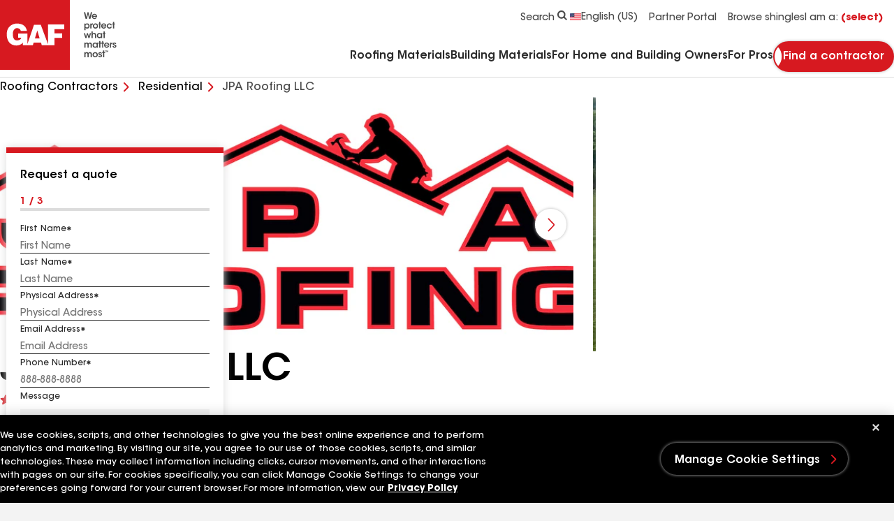

--- FILE ---
content_type: text/html;charset=utf-8
request_url: https://pnapi.invoca.net/2777/na.jsonp?network_id=2777&js_version=4.41.1&tag_revision=live&tag_id=2777%2F2609449380&request_data_shared_params=%7B%22calling_page%22%3A%22www.gaf.com%2Fen-us%2Froofing-contractors%2Fresidential%2Fusa%2Fmo%2Fraytown%2Fjpa-roofing-llc-1132887%22%2C%22contractor_type%22%3A%22residential%22%2C%22full_calling_page%22%3A%22https%3A%2F%2Fwww.gaf.com%2Fen-us%2Froofing-contractors%2Fresidential%2Fusa%2Fmo%2Fraytown%2Fjpa-roofing-llc-1132887%22%2C%22journey%22%3A%22%2Fen-us%2Froofing-contractors%2Fresidential%2Fusa%2Fmo%2Fraytown%2Fjpa-roofing-llc-1132887%22%2C%22landing_page%22%3A%22https%3A%2F%2Fwww.gaf.com%2Fen-us%2Froofing-contractors%2Fresidential%2Fusa%2Fmo%2Fraytown%2Fjpa-roofing-llc-1132887%22%2C%22path1%22%3A%22en-us%22%2C%22path2%22%3A%22roofing-contractors%22%2C%22path3%22%3A%22residential%22%2C%22path4%22%3A%22usa%22%2C%22path5%22%3A%22mo%22%2C%22path5first%22%3A%22mo%22%2C%22path6%22%3A%22raytown%22%2C%22path6first%22%3A%22raytown%22%2C%22path7%22%3A%22jpa-roofing-llc-1132887%22%2C%22g_cid%22%3A%2289158471.1769051434%22%2C%22ga_measurement_id%22%3A%22G-NZXTQY46ZN%22%2C%22ga_session_id%22%3A%221769051433%22%2C%22utm_medium%22%3A%22direct%22%2C%22utm_source%22%3A%22direct%22%2C%22invoca_id%22%3A%22i-90651f2e-81fb-4b32-97f0-ec84e6339a19%22%7D&client_messages=%7B%7D&client_info=%7B%22url%22%3A%22https%3A%2F%2Fwww.gaf.com%2Fen-us%2Froofing-contractors%2Fresidential%2Fusa%2Fmo%2Fraytown%2Fjpa-roofing-llc-1132887%22%2C%22referrer%22%3A%22%22%2C%22cores%22%3A2%2C%22platform%22%3A%22Linux%20x86_64%22%2C%22screenWidth%22%3A1280%2C%22screenHeight%22%3A720%2C%22language%22%3A%22en-US%40posix%22%7D&request_data=%5B%7B%22request_id%22%3A%22%2B18163316219%22%2C%22advertiser_campaign_id_from_network%22%3A%229658386%22%2C%22params%22%3A%7B%22invoca_detected_destination%22%3A%22%2B18163316219%22%7D%7D%5D&destination_settings=%7B%22paramName%22%3A%22invoca_detected_destination%22%7D&metrics=%5B%5B%22beaconSupported%22%2C%22counter%22%5D%5D&jsoncallback=json_rr1&
body_size: 240
content:
json_rr1([{"requestId":"+18163316219","status":"success","formattedNumber":"816-856-6653","countryCode":"1","nationalNumber":"8168566653","lifetimeInSeconds":300,"overflow":true,"surge":null,"invocaId":"i-90651f2e-81fb-4b32-97f0-ec84e6339a19"},{"type":"settings","metrics":true}]);

--- FILE ---
content_type: text/html; charset=utf-8
request_url: https://www.google.com/recaptcha/enterprise/anchor?ar=1&k=6LeT8skfAAAAAD3g_i0AQH0bSGyO4-PknmQW2nsb&co=aHR0cHM6Ly93d3cuZ2FmLmNvbTo0NDM.&hl=en&v=PoyoqOPhxBO7pBk68S4YbpHZ&size=invisible&anchor-ms=20000&execute-ms=30000&cb=c9dfh72e6ra9
body_size: 48630
content:
<!DOCTYPE HTML><html dir="ltr" lang="en"><head><meta http-equiv="Content-Type" content="text/html; charset=UTF-8">
<meta http-equiv="X-UA-Compatible" content="IE=edge">
<title>reCAPTCHA</title>
<style type="text/css">
/* cyrillic-ext */
@font-face {
  font-family: 'Roboto';
  font-style: normal;
  font-weight: 400;
  font-stretch: 100%;
  src: url(//fonts.gstatic.com/s/roboto/v48/KFO7CnqEu92Fr1ME7kSn66aGLdTylUAMa3GUBHMdazTgWw.woff2) format('woff2');
  unicode-range: U+0460-052F, U+1C80-1C8A, U+20B4, U+2DE0-2DFF, U+A640-A69F, U+FE2E-FE2F;
}
/* cyrillic */
@font-face {
  font-family: 'Roboto';
  font-style: normal;
  font-weight: 400;
  font-stretch: 100%;
  src: url(//fonts.gstatic.com/s/roboto/v48/KFO7CnqEu92Fr1ME7kSn66aGLdTylUAMa3iUBHMdazTgWw.woff2) format('woff2');
  unicode-range: U+0301, U+0400-045F, U+0490-0491, U+04B0-04B1, U+2116;
}
/* greek-ext */
@font-face {
  font-family: 'Roboto';
  font-style: normal;
  font-weight: 400;
  font-stretch: 100%;
  src: url(//fonts.gstatic.com/s/roboto/v48/KFO7CnqEu92Fr1ME7kSn66aGLdTylUAMa3CUBHMdazTgWw.woff2) format('woff2');
  unicode-range: U+1F00-1FFF;
}
/* greek */
@font-face {
  font-family: 'Roboto';
  font-style: normal;
  font-weight: 400;
  font-stretch: 100%;
  src: url(//fonts.gstatic.com/s/roboto/v48/KFO7CnqEu92Fr1ME7kSn66aGLdTylUAMa3-UBHMdazTgWw.woff2) format('woff2');
  unicode-range: U+0370-0377, U+037A-037F, U+0384-038A, U+038C, U+038E-03A1, U+03A3-03FF;
}
/* math */
@font-face {
  font-family: 'Roboto';
  font-style: normal;
  font-weight: 400;
  font-stretch: 100%;
  src: url(//fonts.gstatic.com/s/roboto/v48/KFO7CnqEu92Fr1ME7kSn66aGLdTylUAMawCUBHMdazTgWw.woff2) format('woff2');
  unicode-range: U+0302-0303, U+0305, U+0307-0308, U+0310, U+0312, U+0315, U+031A, U+0326-0327, U+032C, U+032F-0330, U+0332-0333, U+0338, U+033A, U+0346, U+034D, U+0391-03A1, U+03A3-03A9, U+03B1-03C9, U+03D1, U+03D5-03D6, U+03F0-03F1, U+03F4-03F5, U+2016-2017, U+2034-2038, U+203C, U+2040, U+2043, U+2047, U+2050, U+2057, U+205F, U+2070-2071, U+2074-208E, U+2090-209C, U+20D0-20DC, U+20E1, U+20E5-20EF, U+2100-2112, U+2114-2115, U+2117-2121, U+2123-214F, U+2190, U+2192, U+2194-21AE, U+21B0-21E5, U+21F1-21F2, U+21F4-2211, U+2213-2214, U+2216-22FF, U+2308-230B, U+2310, U+2319, U+231C-2321, U+2336-237A, U+237C, U+2395, U+239B-23B7, U+23D0, U+23DC-23E1, U+2474-2475, U+25AF, U+25B3, U+25B7, U+25BD, U+25C1, U+25CA, U+25CC, U+25FB, U+266D-266F, U+27C0-27FF, U+2900-2AFF, U+2B0E-2B11, U+2B30-2B4C, U+2BFE, U+3030, U+FF5B, U+FF5D, U+1D400-1D7FF, U+1EE00-1EEFF;
}
/* symbols */
@font-face {
  font-family: 'Roboto';
  font-style: normal;
  font-weight: 400;
  font-stretch: 100%;
  src: url(//fonts.gstatic.com/s/roboto/v48/KFO7CnqEu92Fr1ME7kSn66aGLdTylUAMaxKUBHMdazTgWw.woff2) format('woff2');
  unicode-range: U+0001-000C, U+000E-001F, U+007F-009F, U+20DD-20E0, U+20E2-20E4, U+2150-218F, U+2190, U+2192, U+2194-2199, U+21AF, U+21E6-21F0, U+21F3, U+2218-2219, U+2299, U+22C4-22C6, U+2300-243F, U+2440-244A, U+2460-24FF, U+25A0-27BF, U+2800-28FF, U+2921-2922, U+2981, U+29BF, U+29EB, U+2B00-2BFF, U+4DC0-4DFF, U+FFF9-FFFB, U+10140-1018E, U+10190-1019C, U+101A0, U+101D0-101FD, U+102E0-102FB, U+10E60-10E7E, U+1D2C0-1D2D3, U+1D2E0-1D37F, U+1F000-1F0FF, U+1F100-1F1AD, U+1F1E6-1F1FF, U+1F30D-1F30F, U+1F315, U+1F31C, U+1F31E, U+1F320-1F32C, U+1F336, U+1F378, U+1F37D, U+1F382, U+1F393-1F39F, U+1F3A7-1F3A8, U+1F3AC-1F3AF, U+1F3C2, U+1F3C4-1F3C6, U+1F3CA-1F3CE, U+1F3D4-1F3E0, U+1F3ED, U+1F3F1-1F3F3, U+1F3F5-1F3F7, U+1F408, U+1F415, U+1F41F, U+1F426, U+1F43F, U+1F441-1F442, U+1F444, U+1F446-1F449, U+1F44C-1F44E, U+1F453, U+1F46A, U+1F47D, U+1F4A3, U+1F4B0, U+1F4B3, U+1F4B9, U+1F4BB, U+1F4BF, U+1F4C8-1F4CB, U+1F4D6, U+1F4DA, U+1F4DF, U+1F4E3-1F4E6, U+1F4EA-1F4ED, U+1F4F7, U+1F4F9-1F4FB, U+1F4FD-1F4FE, U+1F503, U+1F507-1F50B, U+1F50D, U+1F512-1F513, U+1F53E-1F54A, U+1F54F-1F5FA, U+1F610, U+1F650-1F67F, U+1F687, U+1F68D, U+1F691, U+1F694, U+1F698, U+1F6AD, U+1F6B2, U+1F6B9-1F6BA, U+1F6BC, U+1F6C6-1F6CF, U+1F6D3-1F6D7, U+1F6E0-1F6EA, U+1F6F0-1F6F3, U+1F6F7-1F6FC, U+1F700-1F7FF, U+1F800-1F80B, U+1F810-1F847, U+1F850-1F859, U+1F860-1F887, U+1F890-1F8AD, U+1F8B0-1F8BB, U+1F8C0-1F8C1, U+1F900-1F90B, U+1F93B, U+1F946, U+1F984, U+1F996, U+1F9E9, U+1FA00-1FA6F, U+1FA70-1FA7C, U+1FA80-1FA89, U+1FA8F-1FAC6, U+1FACE-1FADC, U+1FADF-1FAE9, U+1FAF0-1FAF8, U+1FB00-1FBFF;
}
/* vietnamese */
@font-face {
  font-family: 'Roboto';
  font-style: normal;
  font-weight: 400;
  font-stretch: 100%;
  src: url(//fonts.gstatic.com/s/roboto/v48/KFO7CnqEu92Fr1ME7kSn66aGLdTylUAMa3OUBHMdazTgWw.woff2) format('woff2');
  unicode-range: U+0102-0103, U+0110-0111, U+0128-0129, U+0168-0169, U+01A0-01A1, U+01AF-01B0, U+0300-0301, U+0303-0304, U+0308-0309, U+0323, U+0329, U+1EA0-1EF9, U+20AB;
}
/* latin-ext */
@font-face {
  font-family: 'Roboto';
  font-style: normal;
  font-weight: 400;
  font-stretch: 100%;
  src: url(//fonts.gstatic.com/s/roboto/v48/KFO7CnqEu92Fr1ME7kSn66aGLdTylUAMa3KUBHMdazTgWw.woff2) format('woff2');
  unicode-range: U+0100-02BA, U+02BD-02C5, U+02C7-02CC, U+02CE-02D7, U+02DD-02FF, U+0304, U+0308, U+0329, U+1D00-1DBF, U+1E00-1E9F, U+1EF2-1EFF, U+2020, U+20A0-20AB, U+20AD-20C0, U+2113, U+2C60-2C7F, U+A720-A7FF;
}
/* latin */
@font-face {
  font-family: 'Roboto';
  font-style: normal;
  font-weight: 400;
  font-stretch: 100%;
  src: url(//fonts.gstatic.com/s/roboto/v48/KFO7CnqEu92Fr1ME7kSn66aGLdTylUAMa3yUBHMdazQ.woff2) format('woff2');
  unicode-range: U+0000-00FF, U+0131, U+0152-0153, U+02BB-02BC, U+02C6, U+02DA, U+02DC, U+0304, U+0308, U+0329, U+2000-206F, U+20AC, U+2122, U+2191, U+2193, U+2212, U+2215, U+FEFF, U+FFFD;
}
/* cyrillic-ext */
@font-face {
  font-family: 'Roboto';
  font-style: normal;
  font-weight: 500;
  font-stretch: 100%;
  src: url(//fonts.gstatic.com/s/roboto/v48/KFO7CnqEu92Fr1ME7kSn66aGLdTylUAMa3GUBHMdazTgWw.woff2) format('woff2');
  unicode-range: U+0460-052F, U+1C80-1C8A, U+20B4, U+2DE0-2DFF, U+A640-A69F, U+FE2E-FE2F;
}
/* cyrillic */
@font-face {
  font-family: 'Roboto';
  font-style: normal;
  font-weight: 500;
  font-stretch: 100%;
  src: url(//fonts.gstatic.com/s/roboto/v48/KFO7CnqEu92Fr1ME7kSn66aGLdTylUAMa3iUBHMdazTgWw.woff2) format('woff2');
  unicode-range: U+0301, U+0400-045F, U+0490-0491, U+04B0-04B1, U+2116;
}
/* greek-ext */
@font-face {
  font-family: 'Roboto';
  font-style: normal;
  font-weight: 500;
  font-stretch: 100%;
  src: url(//fonts.gstatic.com/s/roboto/v48/KFO7CnqEu92Fr1ME7kSn66aGLdTylUAMa3CUBHMdazTgWw.woff2) format('woff2');
  unicode-range: U+1F00-1FFF;
}
/* greek */
@font-face {
  font-family: 'Roboto';
  font-style: normal;
  font-weight: 500;
  font-stretch: 100%;
  src: url(//fonts.gstatic.com/s/roboto/v48/KFO7CnqEu92Fr1ME7kSn66aGLdTylUAMa3-UBHMdazTgWw.woff2) format('woff2');
  unicode-range: U+0370-0377, U+037A-037F, U+0384-038A, U+038C, U+038E-03A1, U+03A3-03FF;
}
/* math */
@font-face {
  font-family: 'Roboto';
  font-style: normal;
  font-weight: 500;
  font-stretch: 100%;
  src: url(//fonts.gstatic.com/s/roboto/v48/KFO7CnqEu92Fr1ME7kSn66aGLdTylUAMawCUBHMdazTgWw.woff2) format('woff2');
  unicode-range: U+0302-0303, U+0305, U+0307-0308, U+0310, U+0312, U+0315, U+031A, U+0326-0327, U+032C, U+032F-0330, U+0332-0333, U+0338, U+033A, U+0346, U+034D, U+0391-03A1, U+03A3-03A9, U+03B1-03C9, U+03D1, U+03D5-03D6, U+03F0-03F1, U+03F4-03F5, U+2016-2017, U+2034-2038, U+203C, U+2040, U+2043, U+2047, U+2050, U+2057, U+205F, U+2070-2071, U+2074-208E, U+2090-209C, U+20D0-20DC, U+20E1, U+20E5-20EF, U+2100-2112, U+2114-2115, U+2117-2121, U+2123-214F, U+2190, U+2192, U+2194-21AE, U+21B0-21E5, U+21F1-21F2, U+21F4-2211, U+2213-2214, U+2216-22FF, U+2308-230B, U+2310, U+2319, U+231C-2321, U+2336-237A, U+237C, U+2395, U+239B-23B7, U+23D0, U+23DC-23E1, U+2474-2475, U+25AF, U+25B3, U+25B7, U+25BD, U+25C1, U+25CA, U+25CC, U+25FB, U+266D-266F, U+27C0-27FF, U+2900-2AFF, U+2B0E-2B11, U+2B30-2B4C, U+2BFE, U+3030, U+FF5B, U+FF5D, U+1D400-1D7FF, U+1EE00-1EEFF;
}
/* symbols */
@font-face {
  font-family: 'Roboto';
  font-style: normal;
  font-weight: 500;
  font-stretch: 100%;
  src: url(//fonts.gstatic.com/s/roboto/v48/KFO7CnqEu92Fr1ME7kSn66aGLdTylUAMaxKUBHMdazTgWw.woff2) format('woff2');
  unicode-range: U+0001-000C, U+000E-001F, U+007F-009F, U+20DD-20E0, U+20E2-20E4, U+2150-218F, U+2190, U+2192, U+2194-2199, U+21AF, U+21E6-21F0, U+21F3, U+2218-2219, U+2299, U+22C4-22C6, U+2300-243F, U+2440-244A, U+2460-24FF, U+25A0-27BF, U+2800-28FF, U+2921-2922, U+2981, U+29BF, U+29EB, U+2B00-2BFF, U+4DC0-4DFF, U+FFF9-FFFB, U+10140-1018E, U+10190-1019C, U+101A0, U+101D0-101FD, U+102E0-102FB, U+10E60-10E7E, U+1D2C0-1D2D3, U+1D2E0-1D37F, U+1F000-1F0FF, U+1F100-1F1AD, U+1F1E6-1F1FF, U+1F30D-1F30F, U+1F315, U+1F31C, U+1F31E, U+1F320-1F32C, U+1F336, U+1F378, U+1F37D, U+1F382, U+1F393-1F39F, U+1F3A7-1F3A8, U+1F3AC-1F3AF, U+1F3C2, U+1F3C4-1F3C6, U+1F3CA-1F3CE, U+1F3D4-1F3E0, U+1F3ED, U+1F3F1-1F3F3, U+1F3F5-1F3F7, U+1F408, U+1F415, U+1F41F, U+1F426, U+1F43F, U+1F441-1F442, U+1F444, U+1F446-1F449, U+1F44C-1F44E, U+1F453, U+1F46A, U+1F47D, U+1F4A3, U+1F4B0, U+1F4B3, U+1F4B9, U+1F4BB, U+1F4BF, U+1F4C8-1F4CB, U+1F4D6, U+1F4DA, U+1F4DF, U+1F4E3-1F4E6, U+1F4EA-1F4ED, U+1F4F7, U+1F4F9-1F4FB, U+1F4FD-1F4FE, U+1F503, U+1F507-1F50B, U+1F50D, U+1F512-1F513, U+1F53E-1F54A, U+1F54F-1F5FA, U+1F610, U+1F650-1F67F, U+1F687, U+1F68D, U+1F691, U+1F694, U+1F698, U+1F6AD, U+1F6B2, U+1F6B9-1F6BA, U+1F6BC, U+1F6C6-1F6CF, U+1F6D3-1F6D7, U+1F6E0-1F6EA, U+1F6F0-1F6F3, U+1F6F7-1F6FC, U+1F700-1F7FF, U+1F800-1F80B, U+1F810-1F847, U+1F850-1F859, U+1F860-1F887, U+1F890-1F8AD, U+1F8B0-1F8BB, U+1F8C0-1F8C1, U+1F900-1F90B, U+1F93B, U+1F946, U+1F984, U+1F996, U+1F9E9, U+1FA00-1FA6F, U+1FA70-1FA7C, U+1FA80-1FA89, U+1FA8F-1FAC6, U+1FACE-1FADC, U+1FADF-1FAE9, U+1FAF0-1FAF8, U+1FB00-1FBFF;
}
/* vietnamese */
@font-face {
  font-family: 'Roboto';
  font-style: normal;
  font-weight: 500;
  font-stretch: 100%;
  src: url(//fonts.gstatic.com/s/roboto/v48/KFO7CnqEu92Fr1ME7kSn66aGLdTylUAMa3OUBHMdazTgWw.woff2) format('woff2');
  unicode-range: U+0102-0103, U+0110-0111, U+0128-0129, U+0168-0169, U+01A0-01A1, U+01AF-01B0, U+0300-0301, U+0303-0304, U+0308-0309, U+0323, U+0329, U+1EA0-1EF9, U+20AB;
}
/* latin-ext */
@font-face {
  font-family: 'Roboto';
  font-style: normal;
  font-weight: 500;
  font-stretch: 100%;
  src: url(//fonts.gstatic.com/s/roboto/v48/KFO7CnqEu92Fr1ME7kSn66aGLdTylUAMa3KUBHMdazTgWw.woff2) format('woff2');
  unicode-range: U+0100-02BA, U+02BD-02C5, U+02C7-02CC, U+02CE-02D7, U+02DD-02FF, U+0304, U+0308, U+0329, U+1D00-1DBF, U+1E00-1E9F, U+1EF2-1EFF, U+2020, U+20A0-20AB, U+20AD-20C0, U+2113, U+2C60-2C7F, U+A720-A7FF;
}
/* latin */
@font-face {
  font-family: 'Roboto';
  font-style: normal;
  font-weight: 500;
  font-stretch: 100%;
  src: url(//fonts.gstatic.com/s/roboto/v48/KFO7CnqEu92Fr1ME7kSn66aGLdTylUAMa3yUBHMdazQ.woff2) format('woff2');
  unicode-range: U+0000-00FF, U+0131, U+0152-0153, U+02BB-02BC, U+02C6, U+02DA, U+02DC, U+0304, U+0308, U+0329, U+2000-206F, U+20AC, U+2122, U+2191, U+2193, U+2212, U+2215, U+FEFF, U+FFFD;
}
/* cyrillic-ext */
@font-face {
  font-family: 'Roboto';
  font-style: normal;
  font-weight: 900;
  font-stretch: 100%;
  src: url(//fonts.gstatic.com/s/roboto/v48/KFO7CnqEu92Fr1ME7kSn66aGLdTylUAMa3GUBHMdazTgWw.woff2) format('woff2');
  unicode-range: U+0460-052F, U+1C80-1C8A, U+20B4, U+2DE0-2DFF, U+A640-A69F, U+FE2E-FE2F;
}
/* cyrillic */
@font-face {
  font-family: 'Roboto';
  font-style: normal;
  font-weight: 900;
  font-stretch: 100%;
  src: url(//fonts.gstatic.com/s/roboto/v48/KFO7CnqEu92Fr1ME7kSn66aGLdTylUAMa3iUBHMdazTgWw.woff2) format('woff2');
  unicode-range: U+0301, U+0400-045F, U+0490-0491, U+04B0-04B1, U+2116;
}
/* greek-ext */
@font-face {
  font-family: 'Roboto';
  font-style: normal;
  font-weight: 900;
  font-stretch: 100%;
  src: url(//fonts.gstatic.com/s/roboto/v48/KFO7CnqEu92Fr1ME7kSn66aGLdTylUAMa3CUBHMdazTgWw.woff2) format('woff2');
  unicode-range: U+1F00-1FFF;
}
/* greek */
@font-face {
  font-family: 'Roboto';
  font-style: normal;
  font-weight: 900;
  font-stretch: 100%;
  src: url(//fonts.gstatic.com/s/roboto/v48/KFO7CnqEu92Fr1ME7kSn66aGLdTylUAMa3-UBHMdazTgWw.woff2) format('woff2');
  unicode-range: U+0370-0377, U+037A-037F, U+0384-038A, U+038C, U+038E-03A1, U+03A3-03FF;
}
/* math */
@font-face {
  font-family: 'Roboto';
  font-style: normal;
  font-weight: 900;
  font-stretch: 100%;
  src: url(//fonts.gstatic.com/s/roboto/v48/KFO7CnqEu92Fr1ME7kSn66aGLdTylUAMawCUBHMdazTgWw.woff2) format('woff2');
  unicode-range: U+0302-0303, U+0305, U+0307-0308, U+0310, U+0312, U+0315, U+031A, U+0326-0327, U+032C, U+032F-0330, U+0332-0333, U+0338, U+033A, U+0346, U+034D, U+0391-03A1, U+03A3-03A9, U+03B1-03C9, U+03D1, U+03D5-03D6, U+03F0-03F1, U+03F4-03F5, U+2016-2017, U+2034-2038, U+203C, U+2040, U+2043, U+2047, U+2050, U+2057, U+205F, U+2070-2071, U+2074-208E, U+2090-209C, U+20D0-20DC, U+20E1, U+20E5-20EF, U+2100-2112, U+2114-2115, U+2117-2121, U+2123-214F, U+2190, U+2192, U+2194-21AE, U+21B0-21E5, U+21F1-21F2, U+21F4-2211, U+2213-2214, U+2216-22FF, U+2308-230B, U+2310, U+2319, U+231C-2321, U+2336-237A, U+237C, U+2395, U+239B-23B7, U+23D0, U+23DC-23E1, U+2474-2475, U+25AF, U+25B3, U+25B7, U+25BD, U+25C1, U+25CA, U+25CC, U+25FB, U+266D-266F, U+27C0-27FF, U+2900-2AFF, U+2B0E-2B11, U+2B30-2B4C, U+2BFE, U+3030, U+FF5B, U+FF5D, U+1D400-1D7FF, U+1EE00-1EEFF;
}
/* symbols */
@font-face {
  font-family: 'Roboto';
  font-style: normal;
  font-weight: 900;
  font-stretch: 100%;
  src: url(//fonts.gstatic.com/s/roboto/v48/KFO7CnqEu92Fr1ME7kSn66aGLdTylUAMaxKUBHMdazTgWw.woff2) format('woff2');
  unicode-range: U+0001-000C, U+000E-001F, U+007F-009F, U+20DD-20E0, U+20E2-20E4, U+2150-218F, U+2190, U+2192, U+2194-2199, U+21AF, U+21E6-21F0, U+21F3, U+2218-2219, U+2299, U+22C4-22C6, U+2300-243F, U+2440-244A, U+2460-24FF, U+25A0-27BF, U+2800-28FF, U+2921-2922, U+2981, U+29BF, U+29EB, U+2B00-2BFF, U+4DC0-4DFF, U+FFF9-FFFB, U+10140-1018E, U+10190-1019C, U+101A0, U+101D0-101FD, U+102E0-102FB, U+10E60-10E7E, U+1D2C0-1D2D3, U+1D2E0-1D37F, U+1F000-1F0FF, U+1F100-1F1AD, U+1F1E6-1F1FF, U+1F30D-1F30F, U+1F315, U+1F31C, U+1F31E, U+1F320-1F32C, U+1F336, U+1F378, U+1F37D, U+1F382, U+1F393-1F39F, U+1F3A7-1F3A8, U+1F3AC-1F3AF, U+1F3C2, U+1F3C4-1F3C6, U+1F3CA-1F3CE, U+1F3D4-1F3E0, U+1F3ED, U+1F3F1-1F3F3, U+1F3F5-1F3F7, U+1F408, U+1F415, U+1F41F, U+1F426, U+1F43F, U+1F441-1F442, U+1F444, U+1F446-1F449, U+1F44C-1F44E, U+1F453, U+1F46A, U+1F47D, U+1F4A3, U+1F4B0, U+1F4B3, U+1F4B9, U+1F4BB, U+1F4BF, U+1F4C8-1F4CB, U+1F4D6, U+1F4DA, U+1F4DF, U+1F4E3-1F4E6, U+1F4EA-1F4ED, U+1F4F7, U+1F4F9-1F4FB, U+1F4FD-1F4FE, U+1F503, U+1F507-1F50B, U+1F50D, U+1F512-1F513, U+1F53E-1F54A, U+1F54F-1F5FA, U+1F610, U+1F650-1F67F, U+1F687, U+1F68D, U+1F691, U+1F694, U+1F698, U+1F6AD, U+1F6B2, U+1F6B9-1F6BA, U+1F6BC, U+1F6C6-1F6CF, U+1F6D3-1F6D7, U+1F6E0-1F6EA, U+1F6F0-1F6F3, U+1F6F7-1F6FC, U+1F700-1F7FF, U+1F800-1F80B, U+1F810-1F847, U+1F850-1F859, U+1F860-1F887, U+1F890-1F8AD, U+1F8B0-1F8BB, U+1F8C0-1F8C1, U+1F900-1F90B, U+1F93B, U+1F946, U+1F984, U+1F996, U+1F9E9, U+1FA00-1FA6F, U+1FA70-1FA7C, U+1FA80-1FA89, U+1FA8F-1FAC6, U+1FACE-1FADC, U+1FADF-1FAE9, U+1FAF0-1FAF8, U+1FB00-1FBFF;
}
/* vietnamese */
@font-face {
  font-family: 'Roboto';
  font-style: normal;
  font-weight: 900;
  font-stretch: 100%;
  src: url(//fonts.gstatic.com/s/roboto/v48/KFO7CnqEu92Fr1ME7kSn66aGLdTylUAMa3OUBHMdazTgWw.woff2) format('woff2');
  unicode-range: U+0102-0103, U+0110-0111, U+0128-0129, U+0168-0169, U+01A0-01A1, U+01AF-01B0, U+0300-0301, U+0303-0304, U+0308-0309, U+0323, U+0329, U+1EA0-1EF9, U+20AB;
}
/* latin-ext */
@font-face {
  font-family: 'Roboto';
  font-style: normal;
  font-weight: 900;
  font-stretch: 100%;
  src: url(//fonts.gstatic.com/s/roboto/v48/KFO7CnqEu92Fr1ME7kSn66aGLdTylUAMa3KUBHMdazTgWw.woff2) format('woff2');
  unicode-range: U+0100-02BA, U+02BD-02C5, U+02C7-02CC, U+02CE-02D7, U+02DD-02FF, U+0304, U+0308, U+0329, U+1D00-1DBF, U+1E00-1E9F, U+1EF2-1EFF, U+2020, U+20A0-20AB, U+20AD-20C0, U+2113, U+2C60-2C7F, U+A720-A7FF;
}
/* latin */
@font-face {
  font-family: 'Roboto';
  font-style: normal;
  font-weight: 900;
  font-stretch: 100%;
  src: url(//fonts.gstatic.com/s/roboto/v48/KFO7CnqEu92Fr1ME7kSn66aGLdTylUAMa3yUBHMdazQ.woff2) format('woff2');
  unicode-range: U+0000-00FF, U+0131, U+0152-0153, U+02BB-02BC, U+02C6, U+02DA, U+02DC, U+0304, U+0308, U+0329, U+2000-206F, U+20AC, U+2122, U+2191, U+2193, U+2212, U+2215, U+FEFF, U+FFFD;
}

</style>
<link rel="stylesheet" type="text/css" href="https://www.gstatic.com/recaptcha/releases/PoyoqOPhxBO7pBk68S4YbpHZ/styles__ltr.css">
<script nonce="DB8MoFYyBj8KJYM_Depuew" type="text/javascript">window['__recaptcha_api'] = 'https://www.google.com/recaptcha/enterprise/';</script>
<script type="text/javascript" src="https://www.gstatic.com/recaptcha/releases/PoyoqOPhxBO7pBk68S4YbpHZ/recaptcha__en.js" nonce="DB8MoFYyBj8KJYM_Depuew">
      
    </script></head>
<body><div id="rc-anchor-alert" class="rc-anchor-alert"></div>
<input type="hidden" id="recaptcha-token" value="[base64]">
<script type="text/javascript" nonce="DB8MoFYyBj8KJYM_Depuew">
      recaptcha.anchor.Main.init("[\x22ainput\x22,[\x22bgdata\x22,\x22\x22,\[base64]/[base64]/[base64]/[base64]/[base64]/UltsKytdPUU6KEU8MjA0OD9SW2wrK109RT4+NnwxOTI6KChFJjY0NTEyKT09NTUyOTYmJk0rMTxjLmxlbmd0aCYmKGMuY2hhckNvZGVBdChNKzEpJjY0NTEyKT09NTYzMjA/[base64]/[base64]/[base64]/[base64]/[base64]/[base64]/[base64]\x22,\[base64]\\u003d\x22,\x22S8Odwo4cK8Oow45VwprDn8O8c28OSsKrw69JQMKtUnLDucOzwohpfcOXw7bCggDCpjg8wqUkwot5a8KIQcKwJQXDkGR8ecKvwq3Dj8KRw4rDrsKaw5fDvxHCsmjCvsKowqvCkcKxw7HCgSbDo8KbC8KPYFDDicO6wp7DssOZw7/CpMOywq0HXcKowql3dDI2wqQKwogdBcKuwqHDqU/Dt8KRw5bCn8OZLUFGwoAdwqHCvMKOwqMtGcKEDUDDocOywpbCtMOPwq7CmT3DkzrCusOAw4LDl8OPwpsKwpBqIMOfwpE1wpJcYcOjwqAefMKEw5tJU8K0wrVuw6x6w5HCnD/DjgrCs1vCt8O/OcKXw6FIwrzDv8OQF8OMPBQXBcKMTw55Q8O0JsKec8OILcOSwrnDqXHDlsKEw7DCmCLDlSVCejXCsjUaw5dQw7Y3wr7CjxzDpTDDrsKJH8OJwrpQwq7DlcKrw4PDr0ZucMK/[base64]/CjmfCisKIPMO8IMOYcG3Ch8KJWcODYnjCrxXCk8K0E8OMwrTDiRMURjghwoLDn8Kew6LDtsOGw5LCpcKmbwB0w7rDqkXDp8OxwroWW2LCrcOrXj1rwpDDhsKnw4gZw5XCsD0Ww7kSwqdieUPDhDgow6zDlMOOI8K6w4BxABNgBxvDr8KTHUfCssO/EkZDwrTCnERWw4XDucOYScObw7zCq8OqXF4SNsOnwoQ1QcOFT1k5N8OJw5LCk8OPw5rCh8K4PcKQwqA2EcKwwqvCihrDlMOCfmfDjSoBwqtZwr3CrMOuwp54XWvDusOzFhxIPGJtwrnDhFNjw5fCvcKZWsOwBWx5w70IB8Kxw43ClMO2wr/CgsOdW1RIFjJNAXkGwrbDi1lccMOhwqQdwolQKsKTHsKFKsKXw7DDlcKkN8O7wqPCrcKww640w6Mjw6QOX8K3bgBXwqbDgMOAwrzCgcOIwrTDhW3CrU3DtMOVwrF/woTCj8KTccK0wph3cMO3w6TCsj8CHsKswoMGw6sPwpPDh8K/wq9CP8K/XsK3woHDiSvCp2nDi3R2RTssJmLChMKcO8OOG2pBNFDDhBFVEC0Qw5knc2TDuDQeBizCtiFSwp9uwopHEcOWb8Ocwo3DvcO5YcK/w7MzHygDacK2woPDrsOiwq5Tw5cvw6jDhMK3S8OEwoocRcKEwpgfw73CgcO2w41MCsKgNcOzQMOmw4JRw5ZSw49Vw5fCszUbw5bCscKdw79jFsOLBQnCksK/bgnCjVzDucONwrDDtgAHw5PCtcKAZMOhZsO3wqIPbVFRw43DksONwogZU0HDp8KMwpDCnWASwqDDucOVbn7DmcO1K2nCksO5OgTCg2EHw6fCvAHDv0d9w41AVsKDBU1FwqvChsOew6zCqMK/w6XDh0tgFMObw7LCmcKTEXokw6bDlEtlw7zDsndjw6LDmsO/JETDkE7ClMKRDBtHw77ChcObw44zwrvCt8O8wp9aw6rCu8KIKX13ViRPKsKjw4XDhU0Kw5Y3QErDssO5T8O8E8KhWyJ1w4DDvBNywpnCowrDicOJw505eMORwrIkZsK/d8Knw54/w7bDusK9bD/[base64]/wp/ChsOTOFXDm0EpwqVTZsO+wpjDnyFmw74QQcO+V1AmTl1+wpPDvGwtCsKNSsKZIEYSeEhtHMOsw4DCjMKbccKgGgBAKUTCiCM+YzXCgMK9woHCi1fDnkfDmMOswrzCkx7DjTTCsMOtPsKQBsKswq3ChcOGE8KySsOQw7/[base64]/DvnrCnGk8wrPCucKRC8OUwqszwqolFGA+wqhfFcKWw4Y7K0kCwrsWwpXDpmrCssOMNkwSw73CqRxVC8OFwonDj8OwwozCkW/[base64]/DolVwPcKpAD3DmsOpwpvCn1IowozDnSlPPMOSMWsrQxjCjsOwwqRiURnDvsOVworCu8KLw7knwovDiMKbw6TDuXzDsMK9w5TDiTjCosKZw6vDm8O8I0PDicKcK8OAwpAebcKcIcO9NsKgPEALwpUbf8O/HkjDrzLDmFvCrcOAfFfCoELCrsKAwqfCnV/Cn8OFwo0Pc1I2wqgzw6c3wpLCvcK5e8KgbMKxJhTDs8KCZMOCRw9Ow5bDp8KHwoXCvcKqwpHDnsO2w49mw5/[base64]/NDLDpcOTwpzCqkHDlUU4w7YaM1/[base64]/wo9icsK/w6R1w4MJwojCk8OSB0fDvhPCncOyw5rCgXN6JsKYw6jDvgo6ClDDszYVw6QgDMKsw6FmDDzDhcKkYk8vwpxWNMOYw6zClsK/OcKccsKow7PDhsKoazNrwr1BZsKAUcKDwprCjnTDqsOgwofCk1QafcONe0fCghhJw7t6LixjwrnClQlmw5/[base64]/Dl1vCksKENWrDs0fClw/DuEXDlsOGw5Byw5PCpDjCt2cHw7Avw4RQJ8KlesOFw6xcwqdywonCvXjDn0Ubw63DlQ3CtHTCjyw4wrLDocKaw4pZUibCoRDCo8OLw50+w5XDpMKVwqXCsX3Ci8OSwpXDh8Opw4o2BkDCqn/Dhh89FGTDjFs+w58SwpPChFrCuVvCrsK+wqLCig4Iwo7Ck8KewpE9RMOAw7dsdU7DuGcAXcODw4owwqLCnMO3wqrCucObNnHCmMKOwo3Cq0jDg8KHDsOYw7bCtsOYw4DCixQwZsKnaikpw6ZOwp8rwoQYw6Udw4XDvHxTVsOSwpUvw4NyDjQVwr/[base64]/I0vCtHkJcGTDscKDVcOqwoEgwohVLSdZw4/ClsK1P8Krwpd0wovClsK6csKkdB4zw6gAScKHwrLCpQzCtMOEQcOUSj7Dl3x1DMOkw5kDwrnDt8KUMFkZKyVcwoBUw6knSsK1wpwbwrHDuhxRwo/CoHlcwqPCuChLT8Opw5jDlMK2w6HDpTtyC0zDm8OFUDd1SsK4JgfCinTCp8ORd3TCtnEACV/[base64]/wqgaSxrDq8KXN1jDpsOWwrDDkjDDiwIOwr7CrnRVwpDCukfDp8Oiw7cbwqPDscOZw6B8wrE2wrRLw5E/A8KkKsO7Z0fDkcKgbkMOScO+w5MOwrLDo13CnCZMw5rCp8O0wphnIsKmMkjDksOyMcOadi7CqQTDicKUUThmNT7Dg8O7GVbDjcOkwpTChSzCgBrDkcK/woduKx1WCcOBaVFYw5g9w6ZGfMKpw5RgennDucOew73Du8K+X8Odw4NhUw/CkkHCq8O/ecOMw5/[base64]/[base64]/B8K8My7CnMOFYXvDnUhDCwDDjsKUK8OvwpQNNnMiScOUdcKBwqs3TMKAw7/DmU4yHRzDrSJVwrUJwpLCjE3DsQxLw7FcwqjCvHbCiMKMd8KuwovCjg9uwr/Dt15mSsO5c1hkw45Yw4I4w7J0wplSRsOeDMO6UsO5Q8OtAcOew7bDrmzCv1jCkcK6wofDpMKMbmXDj040wpfCmMKJwqzCh8KZTgZowpt4wozDihwYKsOJw6jClEg+wrJOw68fFsOMwo/DszsOQkAcEcOdBsK7wogSQcKnaGrDq8OXCMOrHsKUwpUqUcO1PsKMw4pUFyrCoiTDlwJnw4w/UnDDosO9V8Kkwp8re8KYVMKfFF/DqsOWDsKMwqDCtsKdZRwXwqNhwpTDrUt5wq/DoCZcw4zCisOhRyJMBQFbasOlKzjDlzx/AQteBmfDtjfCtcK0BmsfwplzB8OPIcKyacOowowzw6HDqV5HFAPCpUwFUyRTw51VdDPCo8OrLz7Cl2NPwqwyLShQw7vDmMOLw5zCsMOZw5Z0w7DCuh0HwrHDl8O/w7HCvsObRQN3EsOqYQ/Cn8KUJ8OLYS/ClAwJw7nCmcOyw6rDiMKtw7AneMOmCDrDpsO/w4txw6zCsz3DmcOCX8OpeMOeQcKuAUIUw7xtAsObDzPDl8OmXGfCrETDrzcuY8O8w44Pw4xPwppFw59pwol0woJoLlV7wp9Vw7N/fE7DscObPMKGbcOZDsKKS8OUYGfDuTEKw5JXIxbCn8O5dFgLR8KqbwrCrcOYQcOMwrTCsMKfSVbClsK+ARDDncKqw6/ChMOgwp4XbMKCwoYrPg/[base64]/Dv8Kyw5wFwq1OPHZsZsKTwosSw6cGwpwmXMKpwrEIwr1WMcOxKcO2w6EcwrbCnk3CjcKyw5fDq8O8Th4UX8OIQjDCncK6wpxvwpHDjsOPL8K5wo7CmMOmwosBTsKrw6YsFj3DujsofsKkw4XDicOyw5s9RSTCvwDDvcO5Tw/DjRtcf8KgO0nDj8OAUcO2E8OXwqBCe8OZw6nCpsO2wr3CqChpAiLDgyMVw5xDw5pWQMKfwrHCi8KMw796w6TCnCJHw6rCtcK4w7DDnjEPwoZ9wpNUF8KDw67CuS3CjVzDmMOJT8KSwp/DnsKxM8KiwqXCp8OWw4I6w4VkDxHDssKCFBZRwo7Ck8OQwqbDpMKzw5pUwpXDm8OGwpAiw4nCkMO1wpnCk8OjbhcvUxHCmsOhLcK0Jz7Ctig0L2rCpy5Aw6bCmTHCocOJwpolwog9Vlx4d8O6w6tyCn1vw7fCvgp4worDi8OIWz83woplw4/DnsO4GsOkwq/Dvj4Hw63DssOSIFLCvMK+w5HCkxReeE1aw50uBcKsD3zCmmLDqMO9NsKEM8K/wr3Dg1bDrsOdTMKGw47DvcODI8KYwrB9w5/CklZlY8O2w7VOPy7Cu0rDq8KawozDg8OXw7hlwpLCuEJsEsOuw7Bbwop+w7Fqw5vCvMKGJ8Kkwp3Dr8KvfXU0QSbDkUphJcKnwocudWM8f2bCswTDg8KvwqFxO8OAw6sCO8Onw5nDkMKObcKrwrVswp5+wq7CikjCizHDocOCJMK/[base64]/U8Kvwp/DucKqWH04wo9jP8KSdMOYBsKLJcOIC8KNwojDrcOfAWXCtEg7w4rDqsKzTcKiw6duw6TDgMOBJCFKYMOJw73Cm8OMSRYSUMOuw4tXw7rDsCXCjMOPw7B/TcKPPcO1EcKuw6/CjMK/QzRyw4ZtwrRfwr7CjlbDgcK4EcOlw5bDtCQEwoxgwqN2w5d+wpLDoUDDh1fCvVNzw77CpsOtwqXDs0nCtsORw6DDpV3CsT/CvgDDssOzAEPDkDDCucOdwpHCgsKSCMKHfcKvNsOxF8Ofw6DCp8O0w5PCtmEiKAkiQnMQZ8KlBMObw5jDhsOZwqRhwobDnWwPO8KwUSAXeMONUEkVw5o/[base64]/[base64]/CpFwPw5zCjcKMbMKQPkzCgcKywos8w6/DhipIw6xaNAnDpHvCkmY/w5wfwokjwptBWCHCssKYw7EUdj5aV2wyaHZBSMOkICAQw7IPw4XCmcOSwrJaMlVYw60lKgJPwrXDosK1LxHDnwpYCMKTWVNXfMOEw4/DtsOiwqBdFcKscXoTBcKZXsOjwoEha8KGdTnCrsKbwpfCkcO5fcOXFB7Do8KnwqTDvDPDj8Odw6ZjwpkmwrnDqMKpw4MZHjkjaMKhw7I2w7bCvDI+w6oIcsO5w7Mkw7MpLsOmfMKyw7/[base64]/CocOdw7NuXMK7EiTDlUfDhcOFSWLDnnnCtStvdMO4YyI9WlbDvsOjw60swrUZDsO8w43CsEfDhMOLw74KwqTCsmHCoSdgag7CiQwSaMKuaMOlLcO4bMK2NMOcTGLCpMKoI8Kqw5zDksK/ecKuw7hzJnDCl3bCiwjCqsOGw7l9dU3CgBXCplp8wrx5w6t2w7ZvdWd6wq8uOcO7w41FwoxYEV/Ct8Oowq7DhMObwoAWfyTDtgMuPMOyaMKqw6YjwofDs8O5E8OUw5rDo07DvgzCgBLCu0rDtcOSC3jCnxdpJVrDgsOpwqXDpcKGwq/ChsKAwrXDkAQbfSFBwo3DjBl1eVESJVAKUsOQw7HCqh8Vwq7DoDNpwql8S8KQQcODwqXCoMOJRwfDpsKmAF0Bwp/DrsOIQgE6w4F0Q8O3wpPDqcK0wqI2w5Ylw4LCmMKKP8OXJH04MMOqwrwSwqHCiMK5CMOjwrjDrErDgsKrSMKEYcKkw6s1w7XDljR2w6LDtcOMw7HDpljCtMO7SsK/DmNgYjIxZRtwwpRHfcKUBcKyw4/CvsOHw4jDlSjDicKWUTPCg23CuMOYwpVhFTs6wrh6w5txw5DCvsOPw7DDhMKXfsOOEnoBw7o4wrlWwq0cw7DDj8OAQhLCssKGVmfCj2nDgATDmsKBwr/[base64]/[base64]/[base64]/DjMKmw7ZxwqvCvsKXXDjDvsOjwoMIw6V1w5/[base64]/w5oGOcO4w6MFwoUzFFJSw4tBXcKfw5vDucOWw5E2JMO6wqnDkMO4wpYaCB3Cg8KDT8OfTg/[base64]/TsOPdcOHw4I4UQ8Qcg3CqlbCvSrCsGQ3FnPDqcKgwpnCpMOEGDvCpCTCn8Oww73Dsm7Ds8O/w4pzVVvCgXFILUDCp8KmX0hVw4zCgcKOU3duY8KzaETDgsOMbDjDusKrw5BCNEF7JsOPecK9CAplG1vDh1bCsA88w6LDhMKkwoNGeQDCpBJ+OMKZw4jCkwLCvV7CqsOebMKKwpI0HsKlEy9Tw65LEMOZDz9+wrPDmUgeYjdYwqHCu2wWwoM/w7omUXQ3fcKpw5NYw4VLc8Kjw4cfL8KYI8KQNyLDjMOWfAFuw73Cg8OLUiosFGvDmMODw7RrCxEnw74TwrfDnMKPTsOkw6kXwpLDjlXDp8KFwpvDtsO8VMOcAcO+w4zDmMKQT8K6asKzwpfDgyHDllHColdzMR/DuMODwpXDlDXClsO1wqBZw4/Cm28ow6LDljFlcMKXdVjDjWTDjn7Dth7CiMO5w5U8bMO2OsOuOMO2JMKBwrrDkcKMw4IAwotIw6JZDUHCgk7ChcKPJ8KEwpoMwr7DoQ3CkMOkAzdpC8OEM8OvBG/Cr8OYNjsCB8OGwp9XIkjDg1RRwokxXcKLF3sBw7rDl2rDqMO1wqtpCMOOwo7Ckm1Tw4BTUsOnQhzCgkDDo18RNgDCn8O2w4bDvz4pXmcuH8KIwocEwq1kw5/DhndxBT/CiFvDmMKMXmjDjMOIwro2w7xewox0wqUeX8KVRkdxVMOawoHCnWk4w6HDisOkwpFjdcOGNsOPwpkWwq/DkxrCrMKJw5zCgMO9wqd7w5zDr8KgYQQPw7DCgcKHw541UcONawYgw4oBQjHDkcKdw6wDAcO/TioMw6HDvE8/ZjJ8XcKMwovDr1lIw5UvZMK4DMOQwrvDuG7CkwbCocOnbcOLQG3CuMK6w63DvkkVwoprw5tCCsKwwpljCTXDp2AaeAUdZsKpwrPChQ1KbAcaw7HCtsOTW8OuwqzDjVnDsWjCr8OswqYOSRN/[base64]/wqU+w67DhcKgVQRAwpnCrsKpw6klTn/DvMOow5HCgF5bw4vDjsKrHhprJsOEF8OowpjDjzLDk8OwwpzCqcOBRMOhTsK9L8OJw4bCtm7DhW1HwrDCkUVXfyxzwr0FVGwlwrHCh0bDr8K6DsORdMOLRcOMwrTCi8K6T8OZwp3CicKWTcOUw7bDlMKlIiHDji/CvUTDiBp+VwoGwoPDsg/[base64]/CRbDlsO8GGppDsOPQ8ONVCfDg0/CqcONw6wla0HCgiVowokGN8OeaQVZwp/Cr8KJA8O2wrrCtgZZDMKwU3cEbMK2XCXDmMODaGnDscKIwqVbSMKYw67DpsOEHngMaxjDhlkuVMKSbXDCqMO1wrPChMOkF8Kkw79BRcK5cMKjdUMaWz7Dny5jw6sswrrDp8O8EsOTS8O5R2BeaxnCkwwowoTCh1nDmQlCWUMaw5xVXcK4w6l/[base64]/DgsOrYsKSTjHCrcK6w6DDisO+FsOnwp4CRygUwqjDpsOMbwnCr8O8w7/CqMO8wp4fEMKMYxoWJExtD8OBbcKcWMOVQyDCnRDDvsK/[base64]/CsMK2YwnDscKwwp/CpC3CsGYWw5PDhhlcw6hIem/CsMKYwpnDhHTCgXPCr8KxwoNaw5EHw6kCwpQxwpzDhTkRAMOWMsOsw6LCu3huw59nw5cHDMOiwpLCvhXCgcK6FsKlIMKVwpPDkArDtTJ4w4/CgcKPw7lcwqwzw47DscOgRF3Cn0BpMBfCkRPCrFTDqihIJizCpcKfJAlJworCmnDDhcOQAMKRGWh7ZcOCRcKVw7bCvUHCl8KSNMOQw7zDo8Klw4hdYHLCtsKxw5lzw6bDhsO/[base64]/wqwsFcKLcS9eUWHDtMOKZSXCjsO8wrBhwqlLw7fDr8OQw4I0VMO/w5dfYifDnsOvw4oZw55+VMOKwrACCMKHwqnDn1PDlDHDtsOjwqtuJFUUw6klWcKERiIhwrE8TcKmwrbCjj9VbMKiGMKRZMKjScKpNA/[base64]/wpzDlcK0aMOCCMO+XBjChsKhw6nDiMKGw5VdwqBnJj/CpBbDpj9cwonDu0snFWrDnwxrWkQDw4vDk8K1w6RWw57ClMOnBcOeGcKnFsKLNRNzwofDnh7CtjrDkj/[base64]/Cp8O+FMKXcsO2w7F9AyFuw5x7wrFqemQNFg/DtcK7T0jCjcKhwozCsgvCpsKUwoDDrRs1bx4lw6XDqcO1NU1Jw7xbHgkOJDTDtiIswpfCrMOeEmAWWmEhwrrCuijCrA/CkMKQw7/DlSxow79Aw7IVKcOtw6DDulNqwqUiAkc5w5Y4D8OBHD3Dnx0Rw7cXw5zCunRoaghewp9bFcO2GSdtMsKwA8K4Dm1Pw4DCocKSwpF6BEjCix/ClVDDrXNiHxLCoRrDlMK6OMOcwp4Vchopw5UCGCDCrDFdZnwIHDQ2WF4Vwppvw6pCw5YJIcOhV8O1fRjDtytUanfCgsO6wr3CjsO0wrN7K8OWA0DDrHLDrEUOwqFwacKvDRd9wq5YwqTDtcOkwoBaXGcHw7cwa3/[base64]/CpcOhwqXDrcKwwrJHwqNbQVNBwqkXcsK3DcO+wqFtw63Cv8OTwr8GASnDnsO4w6DCgjvDk8K3McOUw7PDqsOQw4TDhcKpw6/CnT8YJF8/[base64]/wq/CvRnCs8KlwrjDvVcMNsKEw7HDj8KIH1pLEx/CrsK/SC3DmcObUsOywqDCjUF5GcKZwo4/[base64]/DWUfw4fDmjJOwqvDuxwpOTfCqCzDt8OUSRhJw6LCocKtw6Mwwq/DnVjCqlLCvkbDnnQMIyjCk8O3w7l/AsOeHTp2wqg2w7IwwqDDvBALAcOYw6rDgsKxw7zDn8K6OsK5FMOJHcKmUsKbHMKhw7HChMOuQMKEZzBjw4rCt8KhA8KyRsO6GTzDrwjCj8ObwprDlcKwAAd/w5fDncO3wox4w5PCusOAwovDqMKZJQ7Ds0XCsTHDplzCqMK1LG/DjXMzX8OAw51NCsOdfMORw74ww6jDq3fDuhY/w6rCq8O8w6lXX8OyFz4DdMOMF3TChhDDuMOCdhEIXcKDZjtdwrtdYTLDghUWbXjCr8O9w7EhSzvDvmTDnHDCuQoxwrBEwobDu8K/wpvCksKBw5rDum/Cr8KiAh/Cu8OMfsKhwoUVSMKCUsOew6MUw4AdPjHDugLDpGsHXMOQHDnCgALCuUYFbQ4qw6ANw5FrwqcLwq3DvkvCjcKIw5kDZsKueUPClz85worDpsOhc0p4bsO6JcOmQ0vDtcKQNC9vw5YJDsKDaMO1JVV9EsOew4vDiARQwrU4wqLCglLCly7CphEjZHbCtMOswr/Cn8KVcGfCo8O3Tz8oHXgtw6zCisKzfMK8NTzCqcOTGhFBWSoYw6wYcsKPwoXCrsOcwoJCYsO/I0wdwpjCmTl3UsKtworCok0lQx5iw6nDoMOwI8Otw7jClw9/M8K0b37DiWbCnG4Ew4UqMMKycsOaw73CohfDj1RdMMOVwqtBTMOiw6jDtsKwwqdjDU1QwoDCosOmRA4yahjCjB4jYsKbecK8Ok4Nw4jDlivDgsKLUsOBW8K/HsO3RMKVKcOrwo52wpN6KB3DjwQCGkzDpBDDjS8lwo42Pg5sajsZLjTCscKOccOnBMKRw4fDniHConvDscOFwp7CmW1Lw5XCmcOTw4QbecKGQ8OJwo7CkxLChg/DnBYoasK0ZVTDgT5tAsO2w5kzw7UcScK1YgoSw7/CtR9tTywYw5PDiMKmOR/Ch8OVw4LDt8Ojw49NBUs+wqLCnMKPwoJVMcKcwr3DssKwNsO4w7rCr8K6w7DCqVMrbcKMwqIBwqVWNMKqw5rCksKuCjLCgMO/Uz7CsMKuAjHCpcKfwqvCtCnDvRrCqsORwqN0wrzClcO8IjrDmjjCumzDoMOBwpDDlRrDimxVw7gyLMKjfcO8w4bCpj3DrkDCviHDrh0sIwQ2w6oDwo3CmloVXMOZcsOqw6lhIAYyw60zTlTDvT/DpcO3w6zDocKpwoo7w5JWw4xTLcOfwpIBw7PDtMKTw7Ndw5bCoMKZXcOhfsOiH8OyKzQrwqs4w7t3JsOzwq4IZyjDpsKTP8KLVCDCv8OHwqzDoC3Dt8OowqUIwpxnw4Ebw6bDoHYZCsKZLHdkO8Ojw7QrN0Udw4bCoUzCq392wqHDqhLDnQ/[base64]/[base64]/ChSPDs3bDoBVywrzCvsOPRsK/w5wXwohnwr/DucKUSmBLcXAEwoXCm8Obw48JwonCvmTCkDQDOWnCuMKwXxjDgsKzCHTDtcKYY17DkSzCq8O+CiLCjj7DqsK/[base64]/[base64]/CjDLCoMOvUBHCp1ABSzhMUsKBS8K9QGbDhClaw7M7BTbDo8Kyw5nCkMO6Oyosw6LDnEJkTC/CpMKawrDCjMOEw5vDo8KUw7HDmcOZwrpQanTCisKXMX0tCsOlw6slw4zDgcOxw57DrlXDhsKEwprCpMKnwrEBe8KZE07CjMKyZMK0HsOow5zCuzxzwqNsw4c0C8KSJCvDr8Kwwr/CuCLDgMKOwojCsMOJFjAWw47CoMKTwprDuElgw4tfW8KJw6YcAsOUwrl/wr4FZH9HWF3DkSUEe1tPw6V7wrHDo8OwwoTDmQ9XwpZPwrowInoCwrfDv8OwcMOQWcKOV8KvSW8fwq9Fw7bDnFXDvRHCri8UOsKZw6RVOsOcw65awq3DhkPDiFUawpDDs8Kbw7zCqsOaIcOhwo3DtMK/wppuT8OqbCtWw57Cj8OswpPCuXIJXDgjQ8KKJnrCqMKsbSPDncKYw4TDkMKaw4TCg8O1TsOyw7jDs8K0Y8KXA8KWwqcuUVzCmz4SWsKEw47ClcKAAsOZBsOjw6sEUx7CvybCgTsGBVB3VggoHQcFwrYBw5wLwq/Cr8KYL8KEw47DvF5vQU4lX8K3aB3DpcO9w5DCp8OlUibDkMKrKGjDpcObGSvCpGFywoDCoy44wqzDnmlKNDfCmMOxbilaYglRw4zDsm5VVzUCwp0SLsKCwq1Wd8OpwqFBw7EqVcKYwq7Dq2cIwqrDi2bCnsONcWbDuMOkWcOJQcKtwr/DmMKXdHkgw5vChChyAMKFwp4zbzfDrxQEwoVhYGxBwqHCmENiwoXDucKfX8KPwqjCrgDDg15+w5XDsAUvdXxhQm/ClR4gK8OOI1zDpcOwwqJ+WQJ0wpgGwqYWKFXCj8KpT0hVF3Q/wojCiMO2HATCvHvDpkcySMOEdMKswps8woLCncOZw7/Cu8Ojw51yMcKYwrAJFsKmw6/CpWTCoMOSwrDCmH9kw5XCr3bDqDTCs8OaWDfDjDAdw7fCijdhw4rDusKnwoXChR3Cn8KPw6ldwpvDmAnCrMK1NAUaw5vDkgXDvMKpeMOSUcOrMxTDr1FzKMKXdcOoDi3CssOYw5drB3/DuFcmW8OFw6zDhMKYFMK8OcOlbsKvw6rCvW/[base64]/[base64]/DsWXCrsK7wr7CvzI0wqVGFcKcHsOgNMKhBsOjBirCnMOcwoQpcSPDk1o/w6jCiiEgw7xVWSRGw6wGwoZOw57Cs8KqWsKGbmAHw7IzNsKkwqDClsOycnXCunkWw5U9w5vDncO3EGjDlMOfQF7DssKGwpbCoMOvw5DCgsKZdMOgL0XDjcKxU8KkwqgWFx/ChsOqwrV7W8KPwqzDsyMkGcOKe8K4wrnCjMKVGiHCrsKyA8Knw6HCjQnCnwLDusOtNgU+wo/CqcORQAEPw4FNwoERDcKAwoJZKsOLwr/DpzbDgywTA8OAw4PDsiFVw4/CnSVDw69Ew64aw4QIBGXDkzXCsUXDgcOJS8O7N8Kcw5jCiMO0woZpwo/Do8K9SsOcw6BkwoAMTDUJfBk5wpHCocKdDB/Dn8KjVsKzVMKyLlnCgsOCw4LDgm80SAPDj8K1XsOUwoY5Qi3DiEdqwobDtRTCr3HCnMOyZcOSCH7CgCHCkT/DoMOtw6jCh8Oowq7Dqw83wqHDssKxJ8OYw5NxfMKnVMKXwrkcDcK9wpc5csK8w5/[base64]/w4rDtcObc0nDtUZIwoM/[base64]/dQVID8OTTnrCtygMw4zCgMKUCsOQw5TDpx/[base64]/[base64]/[base64]/DkhxnLMOZwpDDukpPwox/EsOdeFjCilXCmcOWwoVVw5/CqMO5wq3ChcKBL1XCisKTw6sPEMOXwpDChF42w4AeHzx/wqF4wrPCn8O9RDBlw612w6fCnsK/[base64]/DtsKnfCrDphATHMOUwqXCr2rDhcOwwodYwr5ELncPJWdWw6nCgcKUwqlCP2TDrTXCj8Oqw6DDvwfDr8OQATjDicK7GcK1UMK7woDCiBbCmcK5wp7CtwrDq8O7w4PDnsO1w59hw5czRcOdTg/CgcKrwpPClzvDo8O3w5vDnXosAMOAwq/DlQHDt23Dl8KxDU7DhQXCnMOWXFHCp108ccOIwonCgSgIaivCg8Obw7swcn8uw5TCkQnCkXJTJ0tKw7nCpx8dGmFHASvCvFgAw6fDo1HDgDnDk8K4woDDnSVnwrd2XMKswpPDtcKKwp7DuVoLw7d+w7TDhcKDOk8Fwo/DlcOCwoPCgCfDlsObJjZ9wqB5ajkZw5/DpD85w6AIw5I9A8KjfFs4woZbJcOBw4QTB8KCwqXDkcOAwqIFw5jCrcOpSsKZw5rDp8OKAMO3TsKMw7AVwp3DrxNgOXbClDcjGhDDlMKwwp/DhsO/w5vCrcOhworDvHNKw7bCmMKCw7fDuy5uFMOYYQY1XTvDhxPDvkXCscKffcOXR0IpIMOBw7tRd8OID8ODwqgMNcORwp/Cu8KFwqR9Xy8TIUEewpHCkTwcTcObTF/[base64]/CcKabcK6w6ReXyoXScKmcMKzwpjCgmsVLlTDnsKeMgJJBMK0d8O0UwJHGMOZwrxNw58VMm/CgzYOwprDv2lWVi8aw6/DqsKDwoACPFHDu8OiwrY8XgBYw6USwpRyJMKSSTPCn8OPw5vCowYnDsKRwoYOwrU3acK6MMOawrtGEToZHcOhwqPCtzPDnBM4wokKw63CpsKHw69dRknCp1pOw4gYwpXDisKjRmxuwrPDnUM8Hickw4jDgMKMRcOnw6TDhsOSwp7Dn8K/wr4GwrtbPSokQMOSwqfDrBISw4/Ds8KARsKYw53DjcKNwozDscOtwr7DqMKxw7nCnBbDjU/ClMKcwp5ZTMOwwp11M3jDlBMcOQvDocOeU8KLasOKw4PDkz9mXMKoMEbDlsKwUMOYwq1uwqVSwo95bsKtwrAMfMOLV2hSwr9swqbDjQXDihwrK0jDjH3DkwoQw40/[base64]/[base64]/DisO3wovCm8Kgwow+CwHCgCnCklkdHXVhwqJOPcKuw4nCrsKYw5/Cr8OcwoLDqcKeF8KRwrEPCsKlCi80cVvCmcOvw5IDwqwmwqdyRMOIwqzCjC1awpt5QHkKw6tJwrEQXcK3RMO/wp7DlsOTw6ALw7/Cg8OzwqjDqMO4TSzDng3DkzgGWmdRFUHCscOrf8KFfMKAUcO7bMKyOsO6G8Krwo/Dkw8zFcKpbX4jw7vCmBfClcO0wrHCvGDDhDcnwoYdwp/CuW8owrXClsKcwqnDgE/DnFjDtxnDnG0Hw63CkGAXO8KxezzDkMOmLMKcw7PCrRI9VcOmFljCq37CuR1lwpJmw4nDsjzCnHzCrE/ChEcifMKxcMOYKsK9WyHDhMONw6oew4HDqcOiw4zCj8K0wqzDn8OJwrLDlcOZw74/[base64]/[base64]/[base64]/wqEvHsO8wrAmwp0kw6bDl05lJMK0wrsiw6d7w6vCnU8zLk7CtMO0CQwqw4/CssO0wqnCj33DicK7MmwtOVFowox/woHDgjPCoH9EwpxdTUrCq8K5RcOPZ8KFwpDDqMKdwoDCszvDu2EPw6DDqcKWwqV6WsK0MGvCqsO2S0XDuAFVwrB6w6wwISvCkXFEw4jCm8KYwoZsw5oKwqTCoUVAScK1wp8hwo1dwqo4fjPCi1/DlhZAw7fCncKNw6XCvF0XwrJyCDTDhQ7DqcKmV8OawqbDsT/ClsO7woogwpwEwotuDw/CkVQ0IMOWwpoZakzDuMKkwpNjw7MgTMKMUsKhMSt2wrBow4VSw6Uiw6hSw4kcwpzDscKXMcOrUMOHwqxVRcKgecKkwrVgwrzCnsOew57Cs2PDssKmPQsecMK8wrDDmcOfLsOzwo/CjTkAw7gLw4tqwonDu0/[base64]/[base64]/DssO+QwBzwrjCg1Iww7pgUsKnwowawoFNwqA3K8Kmw7Uzw4gAOSA/bMOQwrg6wpjCn1URbCzDqQhCw6PDg8K0w6Y6wq3CgllPf8O9S8Odd38mwqgBw5bDl8OiB8OCwoQNw7A/d8Kbw78fRghEM8KAa8K6w4HDqsOPCsOaQ23DsHBxAicJA3FVw6/DssOYSsKgZsOHw77CsGvChmHCn119wrVzwrXDrmUMYhgmDsKnTz1ZwonCv0HCocOww75UwpzDnMOGw67CjcKcw70RwobCsltkw4fChcO5w6nCvcO6w7/DgzkOwotRw4vDkcONwqDDmV7CisOow7RASD0cBEDDiX9RISXDtgTDrAlLb8OAwpzDv23ClwVHPcKUw79xDcOHMh7Cq8KiwotKNMKnCinCqsK/wonCn8OcwoDCvw3CnRc2Rg4Pw5bDi8OjUMK/YFRRD8K5w69yw7LCnsOOw7/CtcKAwq/DsMK7NgbCuXwJwphKw7rDpcObU0DCgX5Vw7VwwpnDisO4w7nCnQMPwojCiDAewqB1OgDDj8K1w6XCgcO/JgJkTEdcwq7DhsOGO0/DgRxPw4rDum1kwo3DusOxIm7CrxnCiFvCvX3CosKEZsOTwqFfXsO4WMOPw6dLZsO9w6s5FcKawqgkc1PCisKSK8O/w7gLwr5ZTcOnwpLDh8O9w4bCicOAeUZofEEawrcncU3Cp01mw5rCkG0uLzvDisKmAFMLFV/DicOtw6k1w63DrXDDvXjCgT/Cp8KAUWc6L1YqKFEhRcK7w7FrDAgLfsOJQsOwAcOlw7s8fU4WailewonDnsO/WE8LATLDjcKnw5Yyw6vCojdsw71jXjgRasKPwroiJ8KSBUdMwoPDm8KewqAyw5EDwokNGcO1w5TCu8OKJsO9Rl8Tw7/CvsO9w47DtkzDhw7DgsKlTsOQaykFw4jCosKIwogtD0l3wq/DvgnCq8OiXcO/wqRPGQ3DlSPDqX1DwpxsXBN4w4diw6DDpMKQGmvCqkPCrMOBZh/DnCHDp8K+wpZ4wovCrMO5K2XDs0A2MD3DuMOmwr3CvMOTwp1TCMOJQ8KPw4VEOC8VIMOrwrQaw7RpTUIwDBE9XcOgwo4QZQNRZC3CmsK7JMKmwonDhVrDv8K/WiHCihDCiHpGfcOswrEjw47DvMK6wqxmwr1zw7IBSENkBTgsIkjDrcKhUsK9BQ8GAMKnwpB7WsObwr9OUcOQDzhAwqpiK8OPw5TCr8K1fExKw5B+wrDCmhHCn8Ozw7JCD2PCvsK1w6PCu3JpJsKdwrbDsU7DhcKiw7Iqw5IMNH3CjsKAw7/Ds1XCicKZVMO7Ez90wqjCsjQSfT0/[base64]/CgcOkLijDgcOlwpBewoDCnMOVT8OKw67Cn8OwwovCrsO3w7bCjcOlb8KDw7/CsGZKBm/CgcOkw4LDjsO/ViAdHsO4Sxlvw6I2wr/[base64]/OUQaw6rCtMOZacOFw4jDlsKIUcKqwrrDijEAfcK5wp8Gwq42RjXDkWHCo8Ksw5nChcK8wqHCoFVCw73CoFJ/w7ZnV1NpacO2asKCJ8Ktwq/Du8KowpnCpcOaAgQcw6hJBcONwpXCp30xb8KaQsOxAMKlwozChMKywq7DuEFkFMKQdcKjH2wqw73DvMOzI8O/O8K5PHRBw6XDsHR0PUw3w6vDhBbDnMOzwpPDi1vDpcOEfCfDvcK5VsKgw7LCrk5iHMKlNcOQJcKdDMOjwqXChXPCqcOTTHNRw6d2XsOsSHtGAMOuJcO3w6XCusKIw63CtcK/EcOBW09Zw5jCg8OUw65+w4XDrjPCvcOkwpjCoWrCqAvCrnhyw6bDtWVRw5nCiTzDqHB5wofDoGzDpMO0SVrDh8OTw7FqMcKdYmRxMsKSw65Fw7HDiMKpw4rCrQ4DfcOUw5jDgMOTwoRZwqYzdMK9a23DjzTDkcKFwr/ChMKmwq51wqPDvG3CnDjCjMK9w4J2GVx8dwLCkH/ChwDCnMKowozDiMO/H8OhcsOmwpQHG8KNwq9Lw5dgwr9OwqE4FMO8w4LCigLCmsKdMGoZOMOGw5LDuihgwp5uVsOQIcOoYBHDgXRXDGDCuit4w5MaZsKSMMKNw6XDkinClSPCpcKmdMO2wo7Cml/CqQPDsXbDuhZmCMOBwpHCpHsUw6Bgw6LChHlRA3YsGQ0Zw53DizvDhMKHDh7CpcOYdxllw6Mewq1wwqRtwrzDrV41wq3DghXCp8ONeU3CtgdOwrDCljd8G0rCoWYmVMOmNUHDgSV2w5/[base64]/CtMOdwqrCvj1Ww698w6HDmsKOw57Cqn7CqcOAwoUhwr7CqcONTcKabjEEw4UXOcKMesKZZgROfMKQwqfCqzHDplNUw4ZtJsKYw4vDp8O/w6NlaMOrw5bDh37ClHNQd3cZwqVfIWPCiMKBw5NAPhhDcFE5wqoXw5M4I8O3BD0Dw6Ejw5tXBjHDpsKiw4Jkw4rDjBx8YsOFOk5fHcK7w4zDjsO/fsKbOcOtHMKCw7c+TlNIwqwWAzTCtkTCjcKFw5tgwoU8wqd5A3bClMO+VS4BwoXDgsKTwqkmwpvDssOmw5ADUTY9w5Qyw4LCs8KxWsOFwqt9QcKNw7ltCcKfw5hsHgPCmwHCj33CnsKef8Oxw7DDjDJlwpQyw7Usw4xgw5kfwodWwoFXw6/CmBLCimXCnFrCggdBw5FTGsKpwrpvcmRiHikxw7RiwrUUwqTCkE1La8K7dcKEYMOYw7/DvkdACsOXwpTCiMKkw6zCv8Kjw53CvVl1wpgjMijCksKZw4J6DMK8cWRow6wFOsO+wp3CojoXwonCjmbDm8KEw5oWCRPDu8KxwqFmeTfDksKXNcOFTMOjw78zw7IxCwLDkcO/GsORK8OgE2HDsXMXw7XCtMO8P0fCtyDCpjpcw5PCuDMGAsOOJcOMwp7Cvmsxwp/DpxLDqkDChSfDrVjCnTHDhMK7wrsgdcKsQFjDmDbDosOhesO1fH7DvBXCvCPCrCjCusOKehNJwooGwqzDu8KCwrfDm3vCuMKmw6PDicObJBrCuxHCvMOmMMK/LMOVesKTI8K+w4LCqMKCw7EBZxrCuhvCnsKebsKmw7bDo8OJBwcLZ8OOw55wbQkMwqh1JDPDm8O8FcKKw5oNfcKjwr8Jw4/DiQ\\u003d\\u003d\x22],null,[\x22conf\x22,null,\x226LeT8skfAAAAAD3g_i0AQH0bSGyO4-PknmQW2nsb\x22,0,null,null,null,1,[21,125,63,73,95,87,41,43,42,83,102,105,109,121],[1017145,246],0,null,null,null,null,0,null,0,null,700,1,null,0,\[base64]/76lBhnEnQkZnOKMAhnM8xEZ\x22,0,0,null,null,1,null,0,0,null,null,null,0],\x22https://www.gaf.com:443\x22,null,[3,1,1],null,null,null,1,3600,[\x22https://www.google.com/intl/en/policies/privacy/\x22,\x22https://www.google.com/intl/en/policies/terms/\x22],\x22PxlflNMiafKslhGJoq7lmND+gB3/uKzECfOTNvoCQGE\\u003d\x22,1,0,null,1,1769055035501,0,0,[134,188,194],null,[47],\x22RC-wnfIaC26TtcMOw\x22,null,null,null,null,null,\x220dAFcWeA77jwwDT4l4M-GGcctJgV--2PjWXH3_XQEH77Jb82E1naa0EZNsz1L62Y8wfBm3fgdFgexPUVLBdADrYtzr3vFNUP_JNg\x22,1769137835641]");
    </script></body></html>

--- FILE ---
content_type: text/html;charset=utf-8
request_url: https://pnapi.invoca.net/2777/na.jsonp?network_id=2777&js_version=4.41.1&tag_revision=live&tag_id=2777%2F2609449380&request_data_shared_params=%7B%22invoca_id%22%3A%22i-90651f2e-81fb-4b32-97f0-ec84e6339a19%22%2C%22utm_medium%22%3A%22direct%22%2C%22utm_source%22%3A%22direct%22%2C%22_fbc%22%3Anull%2C%22call_sentiment_overall_label%22%3Anull%2C%22calling_page%22%3A%22www.gaf.com%2Fen-us%2Froofing-contractors%2Fresidential%2Fusa%2Fmo%2Fraytown%2Fjpa-roofing-llc-1132887%22%2C%22cert_award%22%3Anull%2C%22contractor_type%22%3A%22residential%22%2C%22conversation_languages%22%3Anull%2C%22customer_id%22%3Anull%2C%22destination_time_zone%22%3Anull%2C%22distance%22%3Anull%2C%22full_calling_page%22%3A%22https%3A%2F%2Fwww.gaf.com%2Fen-us%2Froofing-contractors%2Fresidential%2Fusa%2Fmo%2Fraytown%2Fjpa-roofing-llc-1132887%22%2C%22gbraid%22%3Anull%2C%22gclid%22%3Anull%2C%22gtm_latency%22%3Anull%2C%22journey%22%3A%22%2Fen-us%2Froofing-contractors%2Fresidential%2Fusa%2Fmo%2Fraytown%2Fjpa-roofing-llc-1132887%22%2C%22landing_page%22%3A%22https%3A%2F%2Fwww.gaf.com%2Fen-us%2Froofing-contractors%2Fresidential%2Fusa%2Fmo%2Fraytown%2Fjpa-roofing-llc-1132887%22%2C%22marketing_channel%22%3Anull%2C%22msclkid%22%3Anull%2C%22page_referrer%22%3Anull%2C%22page_url%22%3Anull%2C%22path1%22%3A%22en-us%22%2C%22path2%22%3A%22roofing-contractors%22%2C%22path3%22%3A%22residential%22%2C%22path4%22%3A%22usa%22%2C%22path5%22%3A%22mo%22%2C%22path5first%22%3A%22mo%22%2C%22path6%22%3A%22raytown%22%2C%22path6first%22%3A%22raytown%22%2C%22path7%22%3A%22jpa-roofing-llc-1132887%22%2C%22referring_url%22%3Anull%2C%22sales_region%22%3Anull%2C%22state%22%3Anull%2C%22time_zone%22%3Anull%2C%22tm%22%3Anull%2C%22utm_campaign%22%3Anull%2C%22utm_content%22%3Anull%2C%22utm_term%22%3Anull%2C%22wbraid%22%3Anull%2C%22g_cid%22%3A%2289158471.1769051434%22%2C%22ga_measurement_id%22%3A%22G-NZXTQY46ZN%22%2C%22ga_session_id%22%3A%221769051433%22%7D&client_messages=%7B%7D&client_info=%7B%22url%22%3A%22https%3A%2F%2Fwww.gaf.com%2Fen-us%2Froofing-contractors%2Fresidential%2Fusa%2Fmo%2Fraytown%2Fjpa-roofing-llc-1132887%22%2C%22referrer%22%3A%22%22%2C%22cores%22%3A2%2C%22platform%22%3A%22Linux%20x86_64%22%2C%22screenWidth%22%3A1280%2C%22screenHeight%22%3A720%2C%22language%22%3A%22en-US%40posix%22%7D&request_data=%5B%7B%22request_id%22%3A%22%2B18163316219%22%2C%22advertiser_campaign_id_from_network%22%3A%229658386%22%2C%22params%22%3A%7B%22invoca_detected_destination%22%3A%22%2B18163316219%22%7D%7D%5D&destination_settings=%7B%22paramName%22%3A%22invoca_detected_destination%22%7D&metrics=%5B%5B%22initialLoad%22%2C1769051433399%5D%2C%5B%22startRun%22%2C1769051434697%5D%2C%5B%22startCollectPlacements%22%2C1769051434703%5D%2C%5B%22endCollectPlacements%22%2C1769051434776%5D%2C%5B%22startMapNumberRequest%22%2C1769051434777%5D%2C%5B%22endMapNumberRequest%22%2C1769051435516%5D%2C%5B%22endNumberReplacement%22%2C1769051435518%5D%2C%5B%22startWaitForData%22%2C1769051435779%5D%2C%5B%22endWaitForData%22%2C1769051438102%5D%5D&jsoncallback=json_rr2&
body_size: 240
content:
json_rr2([{"requestId":"+18163316219","status":"success","formattedNumber":"816-856-6653","countryCode":"1","nationalNumber":"8168566653","lifetimeInSeconds":300,"overflow":true,"surge":null,"invocaId":"i-90651f2e-81fb-4b32-97f0-ec84e6339a19"},{"type":"settings","metrics":true}]);

--- FILE ---
content_type: application/javascript
request_url: https://cdn.tagpipes.com/clients/6914cfcf67598b6bf9a1c768.js
body_size: 18428
content:
/**
 * TPHelperFactory Bundle
 * Client: GAF Materials
 * Application ID: 6914cfcf67598b6bf9a1c768
 * Project Type: other
 * Build Date: 2026-01-22 01:02:06 UTC
 *
 * Bundled Modules:
 *   1. TPHelperFactory.js
 *   2. TPHelperFactory.utils.js
 *   3. TPHelperFactory.storage.js
 *   4. TPHelperFactory.dom.js
 *   5. TPHelperFactory.dataLayer.js
 *   6. TPHelperFactory.ajax.js
 *   7. TPHelperFactory.core.web.js
 *   8. TPHelperFactory.echo.js
 *   9. TPHelperFactory.form.js
 */
/**
 * @file TPHelperFactory.js
 * @version 2.0.0
 * @description Core factory for TagPipes Helper Library V2
 * @copyright Rawsoft, Inc. 2004-2025
 * 
 * @license
 * Copyright (c) 2004-2025 Rawsoft, Inc.
 * 
 * Permission is hereby granted, free of charge, to any person obtaining a copy
 * of this software and associated documentation files (the "Software"), to deal
 * in the Software without restriction, including without limitation the rights
 * to use, copy, modify, merge, publish, distribute, sublicense, and/or sell
 * copies of the Software, and to permit persons to whom the Software is
 * furnished to do so, subject to the following conditions:
 * 
 * The above copyright notice and this permission notice shall be included in all
 * copies or substantial portions of the Software.
 * 
 * THE SOFTWARE IS PROVIDED "AS IS", WITHOUT WARRANTY OF ANY KIND, EXPRESS OR
 * IMPLIED, INCLUDING BUT NOT LIMITED TO THE WARRANTIES OF MERCHANTABILITY,
 * FITNESS FOR A PARTICULAR PURPOSE AND NONINFRINGEMENT. IN NO EVENT SHALL THE
 * AUTHORS OR COPYRIGHT HOLDERS BE LIABLE FOR ANY CLAIM, DAMAGES OR OTHER
 * LIABILITY, WHETHER IN AN ACTION OF CONTRACT, TORT OR OTHERWISE, ARISING FROM,
 * OUT OF OR IN CONNECTION WITH THE SOFTWARE OR THE USE OR OTHER DEALINGS IN THE
 * SOFTWARE.
 */
(function(n){"use strict";function f(n,t){var r={};for(var i in n)n.hasOwnProperty(i)&&(r[i]=n[i]);for(i in t)t.hasOwnProperty(i)&&(r[i]=t[i]);return r}var u={},t={},i=null,e=0,r={debugMode:!1,version:"2.0.0"},o={version:r.version,register:function(n,t){if(typeof n!="string"||!n)throw new Error("Module name must be a non-empty string");if(typeof t!="function")throw new Error("Factory function must be a function");if(u[n])throw new Error('Module "'+n+'" is already registered');u[n]=t;r.debugMode&&console.log('TPHelperFactory: Module "'+n+'" registered')},create:function(n){var s="tph_"+ ++e,o=f(r,n||{}),h={id:s,version:o.version,debugMode:o.debugMode,log:function(n,t){if(this.debugMode&&(t=t||"log",typeof console!="undefined")){var i="TPHelper("+this.id+"): ";switch(t){case"error":console.error(i+n);break;case"warn":console.warn(i+n);break;default:console.log(i+n)}}},use:function(n,t){var h,e,s,l;if(!u[n])throw new Error('Module "'+n+'" is not registered');h=f(o,t||{});h.log=this.log.bind(this);var c=u[n](h),r=n.split("."),i=this;for(e=0;e<r.length-1;e++)s=r[e],i[s]=i[s]||{},i=i[s];return l=r[r.length-1],i[l]=c,this.log('Module "'+n+'" v'+(c.version||"unknown")+" loaded"),this},init:function(n){var t=this;return n=n||{},Object.keys(n).forEach(function(i){t.use(i,n[i])}),this.log("Initialized with "+Object.keys(n).length+" modules"),this}};return t[s]=h,(o.isPrimary===!0||i===null)&&(i=h,o.debugMode&&console.log('TPHelperFactory: Set instance "'+s+'" as primary instance')),o.debugMode&&console.log('TPHelperFactory: Created instance "'+s+'"'),h},getInstance:function(n){return n?t[n]||null:i},setPrimaryInstance:function(n){if(typeof n=="string"){if(t[n])return i=t[n],!0}else if(n&&typeof n=="object"){for(var r in t)if(t[r]===n)return i=n,!0;if(n.id&&typeof n.log=="function")return i=n,!0}return!1},setConfig:function(n){n&&typeof n=="object"&&(r=f(r,n))}};n.TPHelperFactory=o})(window);
/**
 * @file TPHelperFactory.utils.js
 * @version 2.0.1
 * @description Core utilities for TagPipes Helper Library V2
 * @copyright Rawsoft, Inc. 2004-2025
 * @generated 2025-04-08
 * 
 * 
 * @license
 * Copyright (c) 2004-2025 Rawsoft, Inc.
 */
(function(n){"use strict";function t(t){function i(n,i){typeof t.log=="function"&&t.log("utils: "+n,i)}var u="2.0.1",r={version:u,ellipsis:function(n,t){return typeof n=="undefined"||n===null?n:n.length>t?n.substring(0,t-3)+"...":n},cleanText:function(n){return typeof n!="string"?"":n.replace(/[^0-9a-zA-Z ]/gi,"").toLowerCase()},toFixedWithoutRounding:function(n,t){var r,f,s,u,e,o;if(typeof n!="number")return i("Input must be a number","error"),"0.00";if(t=t||2,r=n.toString(),f=r.indexOf("."),f===-1)return r+"."+"0".repeat(t);if(s=r.substring(0,f),u=r.substring(f+1),u.length<t){for(e="",o=0;o<t-u.length;o++)e+="0";u+=e}return s+"."+u.substring(0,t)},removeDigits:function(n){return typeof n!="string"?(i("Input must be a string","error"),""):n.replace(/\d+/g,"").trim()},maskIpAddress:function(n){if(typeof n!="string")return i("IP address must be a string","error"),"";var t=n.split(".");return t.length!==4?(i("Invalid IP address format","error"),n):t.slice(0,3).join(".")+".x"},getAbsoluteUrl:function(){var n;return function(t){return n||(n=document.createElement("a")),n.href=t,n.href}}(),getPathname:function(){var n;return function(t){return n||(n=document.createElement("a")),n.href=t,n.pathname}}(),isArray:Array.isArray||function(n){return Object.prototype.toString.call(n)==="[object Array]"},isEmpty:function(n){return n===undefined||n===null?!0:typeof n=="string"?n.trim().length===0:r.isArray(n)?n.length===0:typeof n=="object"?Object.keys(n).length===0:!1},objectMerge:function(n,t,r,u){var s,f,e,o;if(!Array.isArray(n))return i("First argument must be an array of objects","error"),{};for(s={},f=0;f<n.length;f++)if(n[f]&&typeof n[f]=="object")for(e in n[f])if(n[f].hasOwnProperty(e)){if(o=n[f][e],r===!1&&o===null)continue;if(u===!1&&o===undefined)continue;t&&f!==0?s[t+e]=o:s[e]=o}return s},objectPathGet:function(n,t,i){var u,e,f;return(typeof t=="number"&&(t=[t]),!t||t.length===0)?n:n==null?i:typeof t=="string"?r.objectPathGet(n,t.split("."),i):(u=t[0],typeof u=="string"&&u.charAt(0)==="["&&u.charAt(u.length-1)==="]"&&(u=u.substring(1,u.length-1)),e=typeof u=="number"&&r.isArray(n)||u in n,f=e?n[u]:undefined,f===undefined||f===null)?i:t.length===1?f:r.objectPathGet(f,t.slice(1),i)},objectPathSet:function(n,t,u,f){var o,s,c,e,l,h;if(!n||typeof n!="object")return i("First argument must be an object","error"),undefined;if(typeof t=="number"&&(t=[t]),!t||t.length===0)return n;if(typeof t=="string"){for(o=t.split("."),s=0;s<o.length;s++)c=parseInt(o[s],10),c.toString()===o[s]&&(o[s]=c);return r.objectPathSet(n,o,u,f)}return(e=t[0],typeof e=="string"&&e.charAt(0)==="["&&e.charAt(e.length-1)==="]"&&(e=e.substring(1,e.length-1)),l=typeof e=="number"&&r.isArray(n)||Object.prototype.hasOwnProperty.call(n,e),h=l?n[e]:undefined,t.length===1)?(h!==undefined&&f||(n[e]=u),h):(h===undefined&&(n[e]=typeof t[1]=="number"?[]:{}),r.objectPathSet(n[e],t.slice(1),u,f))},hashCode:function(n){var t,r,u;if(!n||typeof n!="string")return i("Input must be a non-empty string","error"),0;for(t=0,r=0;r<n.length;r++)u=n.charCodeAt(r),t=(t<<5)-t+u,t=t&t;return t},poll:function(n,t,r,u,f){if(typeof n!="function"){i("First argument must be a function","error");return}if(typeof t!="function"){i("Second argument must be a function","error");return}var e=Number(new Date)+(u||2e3);f=f||100,function o(){n()?t():Number(new Date)<e?setTimeout(o,f):typeof r=="function"&&r(new Error("timed out for "+n))}()},escapeRegExp:function(n){return typeof n!="string"?(i("Input must be a string","error"),""):n.replace(/[.*+?^${}()|[\]\\]/g,"\\$&")},deepClone:function(n){var t,i,u;if(n===null||typeof n!="object")return n;if(Array.isArray(n)){for(t=[],i=0;i<n.length;i++)t[i]=r.deepClone(n[i]);return t}t={};for(u in n)n.hasOwnProperty(u)&&(t[u]=r.deepClone(n[u]));return t},randomString:function(n,t){var i,r;for(n=n||8,t=t||"ABCDEFGHIJKLMNOPQRSTUVWXYZabcdefghijklmnopqrstuvwxyz0123456789",i="",r=0;r<n;r++)i+=t.charAt(Math.floor(Math.random()*t.length));return i},toCamelCase:function(n){return typeof n!="string"?(i("Input must be a string","error"),""):n.replace(/(?:^\w|[A-Z]|\b\w)/g,function(n,t){return t===0?n.toLowerCase():n.toUpperCase()}).replace(/\s+/g,"")},debounce:function(n,t,r){if(typeof n!="function")return i("First argument must be a function","error"),function(){};var u;return t=t||250,function(){var i=this,f=arguments,e=function(){u=null;r||n.apply(i,f)},o=r&&!u;clearTimeout(u);u=setTimeout(e,t);o&&n.apply(i,f)}},queryParameters:{get:function(t,i,r){i=i!==!1;r=r||n.location.href;t=t.replace(/[\[\]]/g,"\\$&");var f=i?new RegExp("[?&]"+t+"(=([^&#]*)|&|#|$)","i"):new RegExp("[?&]"+t+"(=([^&#]*)|&|#|$)"),u=f.exec(r);return u?u[2]?decodeURIComponent(u[2].replace(/\+/g," ")):"":null},all:function(t){var f={},u,r,i;for(t||(t=n.location.search),t.indexOf("?")===0&&(t=t.substring(1)),u=t.split("&"),r=0;r<u.length;r++)i=u[r].split("="),i[0]&&(f[decodeURIComponent(i[0])]=i[1]?decodeURIComponent(i[1].replace(/\+/g," ")):"");return f}}};return i("Utils module v"+u+" initialized"),r}if(!n.TPHelperFactory)throw new Error("TPHelperFactory not found. Ensure TPHelperFactory.js is loaded first.");n.TPHelperFactory.register("utils",t)})(window);
/**
 * @file TPHelperFactory.storage.js
 * @version 2.0.0
 * @description Storage module for TagPipes Helper Library V2
 * @copyright Rawsoft, Inc. 2004-2025
 * @generated 2025-04-08
 * 
 * @license
 * Copyright (c) 2004-2025 Rawsoft, Inc
 */
(function(n){"use strict";function t(t){function i(n,i){typeof t.log=="function"&&t.log("storage: "+n,i)}function u(){try{var t="__test_key__";return n.localStorage.setItem(t,t),n.localStorage.removeItem(t),!0}catch(r){return i("localStorage not available: "+r.message,"warn"),!1}}function f(){try{var t="__test_key__";return n.sessionStorage.setItem(t,t),n.sessionStorage.removeItem(t),!0}catch(r){return i("sessionStorage not available: "+r.message,"warn"),!1}}var e="2.0.0",r={version:e,get:function(t,e,o){var s,h,c,l;if(!t)return i("Key is required","error"),null;if(o=o||{},s=o.useLocalStorage!==!1,s&&u())try{if(h=n.localStorage.getItem(t),h!==null)return i("Retrieved from localStorage: "+t),h}catch(a){i("Error retrieving from localStorage: "+a.message,"warn")}if(!s&&f())try{if(c=n.sessionStorage.getItem(t),c!==null)return i("Retrieved from sessionStorage: "+t),c}catch(a){i("Error retrieving from sessionStorage: "+a.message,"warn")}return e&&(l=r.cookie.get(t),l!==null)?(i("Retrieved from cookie: "+t),l):(i("Key not found in any storage: "+t,"warn"),null)},set:function(t,e,o,s){var c,h;if(!t)return i("Key is required","error"),!1;if(s=s||{},c=s.useLocalStorage!==!1,h=!1,c&&u())try{n.localStorage.setItem(t,e);i("Stored in localStorage: "+t);h=!0}catch(l){i("Error storing in localStorage: "+l.message,"warn")}if(!c&&f())try{n.sessionStorage.setItem(t,e);i("Stored in sessionStorage: "+t);h=!0}catch(l){i("Error storing in sessionStorage: "+l.message,"warn")}if(o&&!h){var a=s.days||30,v=s.domain||"",y=s.path||"/";h=r.cookie.set(t,e,a,v,y);h&&i("Stored in cookie: "+t)}return h},remove:function(t,e,o){var h,s,l;if(!t)return i("Key is required","error"),!1;if(o=o||{},h=o.useLocalStorage!==!1,s=!1,h&&u())try{n.localStorage.removeItem(t);i("Removed from localStorage: "+t);s=!0}catch(c){i("Error removing from localStorage: "+c.message,"warn")}if(!h&&f())try{n.sessionStorage.removeItem(t);i("Removed from sessionStorage: "+t);s=!0}catch(c){i("Error removing from sessionStorage: "+c.message,"warn")}return e&&(l=r.cookie.remove(t,o.domain,o.path),l&&(i("Removed from cookie: "+t),s=!0)),s},exists:function(n,t,i){return r.get(n,t,i)!==null},cookie:{get:function(n){if(!n)return i("Cookie name is required","error"),null;try{var t=document.cookie.match(new RegExp("(^|;\\s*)("+n+")=([^;]*)")),r=t?decodeURIComponent(t[3]):null;return r!==null&&i("Retrieved cookie: "+n),r}catch(u){return i("Error retrieving cookie: "+u.message,"error"),null}},set:function(t,u,f,e,o,s){var h,c;if(!t)return i("Cookie name is required","error"),!1;try{return s=s||{},o=o||"/",h=t+"="+encodeURIComponent(u),typeof f=="number"&&(c=new Date,f<0||(c.setTime(c.getTime()+f*864e5),h+="; expires="+c.toUTCString())),h+="; path="+o,e&&(h+="; domain="+e),(s.secure===!0||n.location.protocol==="https:"&&s.secure!==!1)&&(h+="; secure"),s.sameSite&&(h+="; samesite="+s.sameSite),document.cookie=h,i("Set cookie: "+t),r.cookie.get(t)!==null}catch(l){return i("Error setting cookie: "+l.message,"error"),!1}},remove:function(n,t,u){var o,f,e;if(!n)return i("Cookie name is required","error"),!1;try{return o=r.cookie.set(n,"",-1,t,u||"/",{secure:!1}),f=new Date,f.setTime(f.getTime()-864e5),e=n+"=; expires="+f.toUTCString()+"; path="+(u||"/"),t&&(e+="; domain="+t),document.cookie=e,i("Removed cookie: "+n),o}catch(s){return i("Error removing cookie: "+s.message,"error"),!1}},list:function(){var n={},r,u,t;try{if(r=document.cookie,r)for(u=r.split(";"),t=0;t<u.length;t++){var f=u[t].trim().split("="),e=f[0],o=f.length>1?decodeURIComponent(f[1]):"";e&&(n[e]=o)}return i("Listed "+Object.keys(n).length+" cookies"),n}catch(s){return i("Error listing cookies: "+s.message,"error"),n}}},lists:{get:function(n,t){var u,f;if(!n)return i("List key is required","error"),[];if(u=r.get(n,!1,t),!u)return[];try{return f=JSON.parse(u),Array.isArray(f)?f:[]}catch(e){return i("Error parsing list: "+e.message,"error"),[]}},push:function(n,t,u){var f,e;return n?(f=r.lists.get(n,u),f.push(t),e=r.set(n,JSON.stringify(f),!1,u),e?(i("Pushed item to list: "+n),f.length):(i("Failed to push item to list: "+n,"error"),0)):(i("List key is required","error"),0)},del:function(n,t){if(!n)return i("List key is required","error"),!1;var u=r.remove(n,!1,t);return u?i("Deleted list: "+n):i("Failed to delete list: "+n,"error"),u},trim:function(n,t,u,f){var e,o;return n?(e=r.lists.get(n,f),(typeof t!="number"||t<0)&&(t=0),(typeof u!="number"||u>=e.length)&&(u=e.length-1),o=e.slice(t,u+1),r.set(n,JSON.stringify(o),!1,f),i("Trimmed list "+n+" from "+t+" to "+u),o):(i("List key is required","error"),[])},trimEnd:function(n,t,u){var f,e;return n?typeof t!="number"||t<=0?(i("Length must be a positive number","error"),[]):(f=r.lists.get(n,u),f.length<=t)?f:(e=f.slice(-t),r.set(n,JSON.stringify(e),!1,u),i("Trimmed list "+n+" to "+t+" items from the end"),e):(i("List key is required","error"),[])},compare:function(n,t,u){var e,f,o,l,a,s,h,v,y,c;if(!n)return i("List key is required","error"),{added:[],removed:[]};if(!Array.isArray(t))return i("Compare list must be an array","error"),{added:[],removed:[]};for(e=r.lists.get(n,u),f={added:[],removed:[]},o=0;o<t.length;o++){for(l=t[o],a=!1,s=0;s<e.length;s++)if(JSON.stringify(e[s])===JSON.stringify(l)){a=!0;break}a||f.added.push(l)}for(h=0;h<e.length;h++){for(v=e[h],y=!1,c=0;c<t.length;c++)if(JSON.stringify(t[c])===JSON.stringify(v)){y=!0;break}y||f.removed.push(v)}return i("Compared list "+n+": "+f.added.length+" added, "+f.removed.length+" removed"),f}}};return i("Storage module v"+e+" initialized"),r}if(!n.TPHelperFactory)throw new Error("TPHelperFactory not found. Ensure TPHelperFactory.js is loaded first.");n.TPHelperFactory.register("storage",t)})(window);
/**
 * @file TPHelperFactory.dom.js
 * @version 2.1.0
 * @description DOM manipulation module for TagPipes Helper Library V2
 * @copyright Rawsoft, Inc. 2004-2025
 * @generated 2025-01-31
 * 
 * 
 * @license
 * Copyright (c) 2004-2025 Rawsoft, Inc.
 */
(function(n){"use strict";function t(t){function i(n,i){typeof t.log=="function"&&t.log("dom: "+n,i)}function f(n,t){var u={},i,r;for(i in n)n.hasOwnProperty(i)&&(u[i]=t.hasOwnProperty(i)?t[i]:n[i]);for(r in t)t.hasOwnProperty(r)&&!u.hasOwnProperty(r)&&(u[r]=t[r]);return u}function e(n){var i="",t,r;for(t in n)n.hasOwnProperty(t)&&(r=t.replace(/([A-Z])/g,"-$1").toLowerCase(),i+=r+":"+n[t]+";");return i}var u="2.1.0",r={version:u,isHidden:function(n){return n.offsetParent===null},injectImage:function(n,t,r){if(typeof n!="string"||!n)return i("A valid image URL must be provided","error"),null;t=typeof t=="number"&&t>0?t:1;r=typeof r=="number"&&r>0?r:1;var u=document.createElement("img");return u.src=n,u.width=t,u.height=r,u.style.display="none",u.alt="",document.body.appendChild(u),u},getFirstVisibleElement:function(n){for(var i=document.querySelectorAll(n),t=0;t<i.length;t++)if(r.isHidden(i[t])===!1)return i[t];return null},text:function(n,t,i){var u=typeof t=="undefined"?null:t,r=(i||document).querySelector(n);return r!==null&&typeof r.textContent!="undefined"&&(u=r.textContent.trim(),u.length<=0&&typeof r.value!="undefined"&&(u=r.value)),u},setAttribute:function(n,t,r){return n?(n.setAttribute(t,r),i("Set attribute "+t+'="'+r+'" on element'),r):(i("Cannot set attribute on null element","error"),null)},getAttribute:function(n,t,r){if(!n)return i("Cannot get attribute from null element","error"),r||null;var u=n.getAttribute(t);return typeof u!="undefined"&&u!==null?u:r||null},getAllAttributes:function(n){var r,t;if(!n||!n.attributes)return i("Cannot get attributes from invalid element","error"),{};for(r={},t=0;t<n.attributes.length;t++)r[n.attributes[t].name]=n.attributes[t].value;return r},closest:function(n,t,r){function u(n,t,r,f){if(f>0&&r>=f)return null;var e=n.parentNode;if(!e||e.nodeType!==1)return null;try{if(e.matches(t))return e}catch(o){return i("Error in closest() selector match: "+o.message,"error"),null}return u(e,t,r+1,f)}if(!n)return i("Cannot find closest from null element","error"),null;var f=r||0;return Element.prototype.matches||(Element.prototype.matches=Element.prototype.matchesSelector||Element.prototype.mozMatchesSelector||Element.prototype.msMatchesSelector||Element.prototype.oMatchesSelector||Element.prototype.webkitMatchesSelector||function(n){for(var i=(this.document||this.ownerDocument).querySelectorAll(n),t=i.length;--t>=0&&i.item(t)!==this;);return t>-1}),u(n,t,0,f)},previousSiblings:function(n,t){if(!n)return i("Cannot find siblings of null element","error"),[];for(var u=[],r=n;r=r.previousSibling;)r.nodeType===1&&(!t||t(r))&&u.push(r);return u},generateCssSelector:function(n){var r,t,u,f;if(!(n instanceof Element))return i("Cannot generate CSS selector for non-Element","error"),"";for(r=[];n&&n.nodeType===Node.ELEMENT_NODE;){if(t=n.nodeName.toLowerCase(),n.id){t+="#"+n.id;r.unshift(t);break}else{for(u=n,f=1;u=u.previousElementSibling;)u.nodeName.toLowerCase()===t&&f++;f!==1&&(t+=":nth-of-type("+f+")")}r.unshift(t);n=n.parentNode}return r.join(" > ")},getPathTo:function(n){var f,e,t,u;if(!n)return i("Cannot generate XPath for null element","error"),"";if(n.id)return'id("'+n.id+'")';if(n===document.body)return n.tagName;for(f=0,e=n.parentNode.childNodes,t=0;t<e.length;t++){if(u=e[t],u===n)return r.getPathTo(n.parentNode)+"/"+n.tagName+"["+(f+1)+"]";u.nodeType===1&&u.tagName===n.tagName&&f++}return""},getPageXY:function(n){if(!n)return i("Cannot get position of null element","error"),[0,0];for(var t=0,r=0;n;)t+=n.offsetLeft,r+=n.offsetTop,n=n.offsetParent;return[t,r]},hasClass:function(n,t){return n?n.classList?n.classList.contains(t):new RegExp("(^| )"+t+"( |$)","gi").test(n.className):(i("Cannot check class on null element","error"),!1)},addEventListener:function(n,t,r,u){if(!n)return i("Cannot add event listener to null element","error"),!1;if(n.addEventListener)n.addEventListener(t,r,u);else if(n.attachEvent)n.attachEvent("on"+t,r);else return i("No event listener support in this environment","error"),!1;return i("Added "+t+" event listener"),!0},onScroll:function(t,u){if(typeof t!="function"){i("Callback must be a function","error");return}u?r.addEventListener(u,"scroll",function(){var r=u.scrollTop,f=u.scrollHeight,e=u.clientHeight,n=f-e,i;n>0&&(i=(r/n*100).toFixed(2),t(i))}):r.addEventListener(n,"scroll",function(){var u=n.pageYOffset||document.documentElement.scrollTop,f=document.documentElement.scrollHeight,e=document.documentElement.clientHeight,i=f-e,r;i>0&&(r=(u/i*100).toFixed(2),t(r))});i("Scroll listener added")},triggerEvent:function(t,r){if(typeof t!="string"||!t)return i("Event name must be a non-empty string","error"),!1;var u;return typeof n.CustomEvent=="function"?u=new CustomEvent(t,{detail:r,bubbles:!0,cancelable:!0}):(u=document.createEvent("CustomEvent"),u.initCustomEvent(t,!0,!0,r)),n.dispatchEvent(u),i("Triggered event: "+t),!0},onChange:function(t,r,u){var h,o,f;if(typeof t!="function")return i("Callback must be a function","error"),null;if(h=r||document,o=n.MutationObserver||n.WebKitMutationObserver,!o)return i("MutationObserver is not supported in this browser","error"),null;var c=new o(function(n){var i=[],r=[];n.forEach(function(n){var t,u;if(n.addedNodes)for(t=0;t<n.addedNodes.length;t++)i.push(n.addedNodes[t]);if(n.removedNodes)for(u=0;u<n.removedNodes.length;u++)r.push(n.removedNodes[u])});t(i,r)}),e={childList:!0,subtree:!0,attributes:!1,characterData:!1},s={};if(u)for(f in e)e.hasOwnProperty(f)&&(s[f]=u[f]!==undefined?u[f]:e[f]);else s=e;return c.observe(h,s),i("DOM observer started"),c},getElementDetails:function(t,u){if(!t)return i("Cannot get details of null element","error"),null;var f={timestamp:Date.now(),tagName:t.tagName,hidden:r.isHidden(t),pageUrl:n.location.href,pagePath:n.location.pathname,pageReferrer:document.referrer,text:t.textContent?t.textContent.substring(0,128):null};try{f.cssSelector=r.generateCssSelector(t)||""}catch(e){i("Failed to generate CSS selector: "+e.message,"error")}try{f.pageXY=r.getPageXY(t)}catch(e){i("Failed to get element position: "+e.message,"error")}try{f.xmlPath=r.getPathTo(t)||""}catch(e){i("Failed to generate XPath: "+e.message,"error")}try{f.attributes=r.getAllAttributes(t)}catch(e){i("Failed to get element attributes: "+e.message,"error")}return u&&(f.data=u),f},showModal:function(n){var o,v,t,r,u,p,w,c,s,a;if(!n||!n.content)return i("showModal requires options.content","error"),null;if(o=n.id||"tph-modal-"+Date.now(),v=document.getElementById(o),v)return i('Modal with id "'+o+'" already exists',"warn"),null;t={type:n.type||"default",position:n.position||"center",overlay:n.overlay!==!1,closeButton:n.closeButton!==!1,closeOnOverlayClick:n.closeOnOverlayClick!==!1,closeOnEscape:n.closeOnEscape!==!1,autoDismiss:n.autoDismiss||0,className:n.className||"",onShow:n.onShow||null,onClose:n.onClose||null,animation:n.animation||{enter:"fade-in",exit:"fade-out",duration:300}};r=null;t.overlay&&(r=document.createElement("div"),r.id=o+"-overlay",r.className="tph-modal-overlay",r.style.cssText="position:fixed;top:0;left:0;width:100%;height:100%;background:rgba(0,0,0,0.5);z-index:9998;",t.animation.enter&&r.classList.add(t.animation.enter));u=document.createElement("div");u.id=o;u.className="tph-modal tph-modal-"+t.type+" tph-modal-"+t.position+" "+t.className;u.setAttribute("role","dialog");u.setAttribute("aria-modal","true");var k=f({background:"#fff",padding:"20px",borderRadius:"8px",boxShadow:"0 4px 20px rgba(0,0,0,0.3)",zIndex:"9999",maxWidth:"500px"},n.styles||{}),y={center:"position:fixed;top:50%;left:50%;transform:translate(-50%,-50%);","top-right":"position:fixed;top:20px;right:20px;","top-left":"position:fixed;top:20px;left:20px;","bottom-right":"position:fixed;bottom:20px;right:20px;","bottom-left":"position:fixed;bottom:20px;left:20px;"};u.style.cssText=(y[t.position]||y.center)+e(k);t.animation.enter&&u.classList.add(t.animation.enter);t.closeButton&&(s=document.createElement("button"),s.className="tph-modal-close",s.innerHTML="&times;",s.setAttribute("aria-label","Close"),p={position:"absolute",top:"10px",right:"10px",background:"transparent",border:"none",fontSize:"28px",cursor:"pointer",color:"#999",lineHeight:"1"},w=f(p,n.closeButtonStyles||{}),s.style.cssText=e(w),u.appendChild(s));c=document.createElement("div");c.className="tph-modal-content";c.innerHTML=n.content;u.appendChild(c);var l=null,h=function(){t.animation.exit?(u.classList.remove(t.animation.enter),u.classList.add(t.animation.exit),r&&(r.classList.remove(t.animation.enter),r.classList.add(t.animation.exit)),setTimeout(function(){b()},t.animation.duration)):b()},b=function(){if(l&&clearTimeout(l),u.parentNode&&u.parentNode.removeChild(u),r&&r.parentNode&&r.parentNode.removeChild(r),t.closeOnEscape&&document.removeEventListener("keydown",a),typeof t.onClose=="function")try{t.onClose()}catch(n){i("Error in onClose callback: "+n.message,"error")}i("Modal closed: "+o)};if(t.closeButton&&(s=u.querySelector(".tph-modal-close"),s.addEventListener("click",function(n){n.preventDefault();h()})),r&&t.closeOnOverlayClick&&r.addEventListener("click",function(){h()}),a=function(n){(n.key==="Escape"||n.keyCode===27)&&h()},t.closeOnEscape&&document.addEventListener("keydown",a),t.autoDismiss>0&&(l=setTimeout(function(){h()},t.autoDismiss)),r&&document.body.appendChild(r),document.body.appendChild(u),typeof t.onShow=="function")try{t.onShow(u)}catch(d){i("Error in onShow callback: "+d.message,"error")}return i("Modal shown: "+o),{id:o,element:u,overlay:r,close:h}},closeModal:function(n){var t=document.getElementById(n),u,r;return t?(u=t.querySelector(".tph-modal-close"),u)?(u.click(),!0):(t.parentNode&&t.parentNode.removeChild(t),r=document.getElementById(n+"-overlay"),r&&r.parentNode&&r.parentNode.removeChild(r),i("Modal closed (fallback): "+n),!0):(i("Modal not found: "+n,"warn"),!1)},closeAllModals:function(){for(var u,r=document.querySelectorAll(".tph-modal"),n=0,t=0;t<r.length;t++)u=r[t].id,this.closeModal(u)&&n++;return i("Closed "+n+" modal(s)"),n}};return i("DOM module v"+u+" initialized"),r}if(!n.TPHelperFactory)throw new Error("TPHelperFactory not found. Ensure TPHelperFactory.js is loaded first.");n.TPHelperFactory.register("dom",t)})(window);
/**
 * @file TPHelperFactory.dataLayer.js
 * @version 2.1.1
 * @description DataLayer management module for TagPipes Helper Library V2
 * @copyright Rawsoft, Inc. 2004-2025
 * @generated 2025-01-31
 * @module dataLayer
 * @memberof TPHelperFactory
 *
 *
 * @license
 * Copyright (c) 2004-2025 Rawsoft, Inc.
 */
(function(n){"use strict";function t(t){function i(n,i){typeof t.log=="function"&&t.log("dataLayer: "+n,i)}function s(){n.dataLayer||(n.dataLayer=[],i("Created dataLayer array"))}function u(n){var t,i,r;if(n===null||typeof n!="object")return n;if(Array.isArray(n)){for(t=[],i=0;i<n.length;i++)t[i]=u(n[i]);return t}t={};for(r in n)n.hasOwnProperty(r)&&(t[r]=u(n[r]));return t}var h="2.1.1",f=t.defaultParameters||{},l=t.currency||"USD",e=null,o=null,r=!1,c={version:h,push:function(t){if(!t)return i("Cannot push empty data to dataLayer","error"),!1;s();try{var r=u(t);n.dataLayer.push(r);i("Pushed to dataLayer: "+(t.event||"data"));try{i("DataLayer JSON: "+JSON.stringify(r))}catch(f){i("DataLayer JSON stringify failed: "+f.message,"warn")}return!0}catch(e){return i("Error pushing to dataLayer: "+e.message,"error"),!1}},pushEvent:function(n,t,u){var l,a,h,v,c;if(!n)return i("Event name is required","error"),!1;if(u=u||{},l=t||{},typeof e=="function"){if(r){c="Recursive pushEvent() call detected! Cannot call pushEvent() from within beforeEvent or afterEvent callbacks. Use push() instead.";i(c,"error");throw new Error(c);}try{r=!0;i("Executing beforeEvent callback for event: "+n);e(n,l)}catch(s){if(i("Error in beforeEvent callback: "+s.message,"error"),s.message&&s.message.indexOf("Recursive pushEvent()")!==-1)throw s;}finally{r=!1}}if(a={event:n},u.includeDefaults!==!1)for(h in f)f.hasOwnProperty(h)&&(a[h]=f[h]);for(h in l)l.hasOwnProperty(h)&&(a[h]=l[h]);if(v=this.push(a),typeof o=="function"){if(r){c="Recursive pushEvent() call detected! Cannot call pushEvent() from within beforeEvent or afterEvent callbacks. Use push() instead.";i(c,"error");throw new Error(c);}try{r=!0;i("Executing afterEvent callback for event: "+n);o(n,a)}catch(s){if(i("Error in afterEvent callback: "+s.message,"error"),s.message&&s.message.indexOf("Recursive pushEvent()")!==-1)throw s;}finally{r=!1}}return v},createItem:function(n){var t,r;if(!n||!n.item_id||!n.item_name)return i("Item must have item_id and item_name","error"),null;t={item_id:String(n.item_id),item_name:String(n.item_name),quantity:parseInt(n.quantity)||1};n.item_category&&(t.item_category=String(n.item_category));n.price!==undefined&&(t.price=parseFloat(n.price));n.item_brand&&(t.item_brand=String(n.item_brand));n.item_variant&&(t.item_variant=String(n.item_variant));for(r in n)n.hasOwnProperty(r)&&!t.hasOwnProperty(r)&&(t[r]=n[r]);return t},setDefaults:function(n){if(n&&typeof n=="object")try{for(var t in n)n.hasOwnProperty(t)&&(f[t]=n[t]);return i("Updated default parameters"),!0}catch(r){return i("Error setting default parameters: "+r.message,"error"),!1}return i("Invalid parameters provided to setDefaults","error"),!1},getDefaults:function(){return u(f)},setBeforeEvent:function(n){return typeof n=="function"?(e=n,i("Set beforeEvent callback"),!0):n===null?(e=null,i("Removed beforeEvent callback"),!0):(i("Callback must be a function or null","error"),!1)},setAfterEvent:function(n){return typeof n=="function"?(o=n,i("Set afterEvent callback"),!0):n===null?(o=null,i("Removed afterEvent callback"),!0):(i("Callback must be a function or null","error"),!1)},findEvent:function(t,i,r){var f,e,s;if(!n.dataLayer||!n.dataLayer.length)return null;var c=i===!0,h=r!==!1,o=n.dataLayer.slice();for(h&&o.reverse(),f=0;f<o.length;f++)if(e=o[f],e&&e.event===t)return c&&(s=h?n.dataLayer.length-1-f:f,n.dataLayer[s]&&(n.dataLayer[s].processed=!0)),u(e);return null},listen:function(t){if(typeof t!="function")return i("Callback must be a function","error"),!1;s();try{var r=n.dataLayer.push;return n.dataLayer.push=function(){var n=r.apply(this,arguments),i=arguments[0];return t(i),n},i("Set up dataLayer listener"),!0}catch(u){return i("Error setting up dataLayer listener: "+u.message,"error"),!1}},clear:function(){if(!n.dataLayer)return!0;try{return n.dataLayer.length=0,i("Cleared dataLayer"),!0}catch(t){return i("Error clearing dataLayer: "+t.message,"error"),!1}},get:function(){return s(),u(n.dataLayer)},storeEvent:function(t,r){if(!t)return i("Cannot store event without eventName","error"),!1;try{var e={eventName:t,eventData:r||{},timestamp:Date.now(),pageUrl:n.location.href},f=sessionStorage.getItem("tph_stored_events"),u=f?JSON.parse(f):[];return u.push(e),u.length>50&&(u=u.slice(-50)),sessionStorage.setItem("tph_stored_events",JSON.stringify(u)),i("Stored event for replay: "+t),!0}catch(o){return i("Error storing event: "+o.message,"error"),!1}},replayStoredEvents:function(){var f,t,r,u,n;try{if((f=sessionStorage.getItem("tph_stored_events"),!f)||(t=JSON.parse(f),!Array.isArray(t)||t.length===0))return 0;for(r=0,u=0;u<t.length;u++){n=t[u];try{i("Replaying stored event: "+n.eventName+" from "+n.pageUrl);this.pushEvent(n.eventName,n.eventData);r++}catch(e){i("Error replaying event "+n.eventName+": "+e.message,"error")}}return sessionStorage.removeItem("tph_stored_events"),i("Replayed "+r+" stored events"),r}catch(o){return i("Error replaying stored events: "+o.message,"error"),0}}};return i("DataLayer module v"+h+" initialized"),c}if(!n.TPHelperFactory)throw new Error("TPHelperFactory not found. Ensure TPHelperFactory.js is loaded first.");n.TPHelperFactory.register("dataLayer",t)})(window),function(n){"use strict";function t(t){function i(n,i){typeof t.log=="function"&&t.log("ajax: "+n,i)}function r(t,r){var e,f,u;try{e=n.TPHelperFactory.getInstance?n.TPHelperFactory.getInstance():null;f=e&&e.dom;f&&typeof f.triggerEvent=="function"?f.triggerEvent(t,r):typeof n.CustomEvent=="function"?(u=new CustomEvent(t,{detail:r}),n.dispatchEvent(u)):(u=document.createEvent("CustomEvent"),u.initCustomEvent(t,!0,!0,r),n.dispatchEvent(u));i("Event triggered: "+t)}catch(o){i("Error triggering event: "+o.message,"error")}}function l(){try{return u=n.XMLHttpRequest.prototype.open,f=n.XMLHttpRequest.prototype.send,e=n.fetch,!0}catch(t){return i("Error checking dependencies: "+t.message,"error"),!1}}var c="2.1.0",u=null,f=null,e=null,o=!1,s=!1,a=l(),h={version:c,dependenciesAvailable:a,onComplete:function(n){return typeof n!="function"?(i("Callback must be a function","error"),!1):(o||h.monitorXhr(n),s||h.monitorFetch(n),i("AJAX monitoring started"),!0)},monitorXhr:function(t){if(typeof t!="function")return i("Callback must be a function","error"),!1;if(o)return i("XHR monitoring already active","warn"),!0;if(!n.XMLHttpRequest||!u||!f)return i("XMLHttpRequest API not available","error"),!1;try{return n.XMLHttpRequest.prototype.open=function(){return this.method=arguments[0],this.url=arguments[1],u.apply(this,[].slice.call(arguments))},n.XMLHttpRequest.prototype.send=function(){try{var n=this,u=arguments[0],e=function(){var s,i,f,o;if(n.readyState===4)if(n.removeEventListener("readystatechange",e),s=n.method==="POST"||n.method==="PUT"||n.method==="DELETE",i={eventType:"ajaxComplete",timeStamp:(new Date).toISOString(),responseText:n.responseType===""||n.responseType==="text"?n.responseText:"",responseJSON:n.responseJSON,status:n.status,statusText:n.statusText,url:n.url,method:n.method,data:s&&u?u:""},n.response!=null&&n.responseType==="blob"&&n.response.type==="application/json")f=new FileReader,f.addEventListener("loadend",function(){try{i.responseJSON=JSON.parse(f.result)}catch(n){i.responseJSON=f.result}t(i);r("tph_ajax_complete",i)}),f.readAsText(n.response);else{if(typeof i.responseText=="string"&&!i.responseJSON&&(o=n.getResponseHeader("content-type"),o&&o.indexOf("application/json")!==-1))try{i.responseJSON=JSON.parse(i.responseText)}catch(h){}t(i);r("tph_ajax_complete",i)}};n.addEventListener("readystatechange",e)}catch(o){i("Error in XHR send interceptor: "+o.message,"error")}return f.apply(this,[].slice.call(arguments))},o=!0,i("XHR monitoring started"),!0}catch(e){return i("Failed to set up XHR monitoring: "+e.message,"error"),u&&(n.XMLHttpRequest.prototype.open=u),f&&(n.XMLHttpRequest.prototype.send=f),!1}},monitorFetch:function(t){if(typeof t!="function")return i("Callback must be a function","error"),!1;if(s)return i("Fetch monitoring already active","warn"),!0;if(typeof n.fetch!="function"||!e)return i("Fetch API not available in this browser","warn"),!1;try{return n.fetch=function(n,u){u=u||{};var f=u.method||"GET",o=u.body||null;return e.apply(this,arguments).then(function(u){var e={eventType:"fetchComplete",timeStamp:(new Date).toISOString(),url:typeof n=="string"?n:n.url,method:f,requestData:o,status:u.status,statusText:u.statusText},s=u.headers.get("content-type")||"",c=s.indexOf("application/json")!==-1||s.indexOf("text/")!==-1||s.indexOf("application/xml")!==-1,h;return c?(h=u.clone(),h.text().then(function(n){if(e.responseText=n,s.indexOf("application/json")!==-1)try{e.responseJSON=JSON.parse(n)}catch(i){e.responseJSON=null}else e.responseJSON=null;t(e);r("tph_fetch_complete",e)}).catch(function(n){n.name==="AbortError"?i("Fetch request aborted: "+e.url,"warn"):i("Error reading fetch response: "+n.message,"error");t(e);r("tph_fetch_complete",e)})):(e.responseText="",e.responseJSON=null,t(e),r("tph_fetch_complete",e)),u}).catch(function(u){if(u.name==="AbortError"){i("Fetch request aborted before completion: "+(typeof n=="string"?n:n.url),"warn");throw u;}var e={eventType:"fetchError",timeStamp:(new Date).toISOString(),url:typeof n=="string"?n:n.url,method:f,requestData:o,error:u.message};t(e);r("tph_fetch_error",e);throw u;})},s=!0,i("Fetch monitoring started"),!0}catch(u){return i("Failed to set up fetch monitoring: "+u.message,"error"),e&&(n.fetch=e),!1}},monitorJQuery:function(t){if(typeof t!="function")return i("Callback must be a function","error"),!1;if(typeof n.jQuery=="undefined")return i("jQuery is not available","warn"),!1;try{return n.jQuery(document).ajaxSuccess(function(n,i,u){var f={eventType:"jQueryAjaxSuccess",timeStamp:n.timeStamp,responseText:i.responseText,responseJSON:i.responseJSON,status:i.status,statusText:i.statusText,url:u.url,type:u.type,"async":u.async,contentType:u.contentType,data:u.data,crossDomain:u.crossDomain,hasContent:u.hasContent};t(f);r("tph_jquery_ajax_success",f)}),n.jQuery(document).ajaxComplete(function(n,i,u){var f={eventType:"jQueryAjaxComplete",timeStamp:n.timeStamp,responseText:i.responseText,responseJSON:i.responseJSON,status:i.status,statusText:i.statusText,url:u.url,type:u.type,"async":u.async,contentType:u.contentType,data:u.data,crossDomain:u.crossDomain,hasContent:u.hasContent};t(f);r("tph_jquery_ajax_complete",f)}),n.jQuery(document).ajaxError(function(n,i,u,f){var e={eventType:"jQueryAjaxError",timeStamp:n.timeStamp,responseText:i.responseText,status:i.status,statusText:i.statusText,url:u.url,type:u.type,error:f};t(e);r("tph_jquery_ajax_error",e)}),i("jQuery AJAX monitoring started"),!0}catch(u){return i("Failed to set up jQuery AJAX monitoring: "+u.message,"error"),!1}},stopMonitoring:function(){var t=!0;if(o)try{u&&(n.XMLHttpRequest.prototype.open=u);f&&(n.XMLHttpRequest.prototype.send=f);o=!1;i("XHR monitoring stopped")}catch(r){i("Error restoring XHR methods: "+r.message,"error");t=!1}if(s)try{e&&(n.fetch=e);s=!1;i("Fetch monitoring stopped")}catch(r){i("Error restoring fetch method: "+r.message,"error");t=!1}return t},monitorAll:function(n){if(typeof n!="function")return i("Callback must be a function","error"),!1;var r=h.monitorXhr(n),u=h.monitorFetch(n),f=h.monitorJQuery(n),t=r||u||f;return t?i("At least one type of AJAX monitoring started successfully"):i("Failed to set up any type of AJAX monitoring","error"),t},isXhrMonitoringActive:function(){return o},isFetchMonitoringActive:function(){return s}};return i("AJAX module v"+c+" initialized"),h}if(!n.TPHelperFactory)throw new Error("TPHelperFactory not found. Ensure TPHelperFactory.js is loaded first.");n.TPHelperFactory.register("ajax",t)}(window);
/**
 * @file TPHelperFactory.core.web.js
 * @version 2.1.0
 * @description Core web tracking module for TagPipes Helper Library V2
 * @copyright Rawsoft, Inc. 2004-2025
 * @generated 2025-01-30
 * @module core.web
 * @memberof TPHelperFactory
 *
 * @license
 * Copyright (c) 2004-2025 Rawsoft, Inc.
 *
 */
(function(n){"use strict";function t(t){function i(n,i){typeof t.log=="function"&&t.log("core.web: "+n,i)}function f(n){return u+n}function e(n,t){if(!n)return i("Error: TPH instance required for initialization","error"),!1;t=t||{};var r=n.dataLayer,u=n.utils;return r||i("Warning: DataLayer module not found - page view events will not be sent","warn"),u||i("Warning: Utils module not found - using basic object access","warn"),i("Core.web module initialized"),o(r,u,t),!0}function o(t,r,u){function c(){if(typeof u.getPageData=="function")return u.getPageData();var t={page_title:document.title||"",page_location:n.location.href,page_referrer:document.referrer||""},i=n.location.pathname.split("/").filter(function(n){return n.length>0});return i.length>0&&(t.page_category=i[0]),t}function e(){var r=n.location.href,u;if(o===r){i("Page view already tracked for: "+r);return}o=r;u=c();i("Tracking page view: "+JSON.stringify(u));t&&t.pushEvent&&t.pushEvent(f("page_view"),u)}function h(){s||(s=!0,setTimeout(e,100))}function l(){var u=n.history.pushState,f=n.history.replaceState,t,r;n.history.pushState=function(){u.apply(n.history,arguments);i("History pushState detected");setTimeout(e,100)};n.history.replaceState=function(){f.apply(n.history,arguments);i("History replaceState detected");setTimeout(e,100)};n.addEventListener("popstate",function(){i("Popstate event detected");setTimeout(e,100)});n.addEventListener("hashchange",function(){i("Hash change detected");setTimeout(e,100)});t=n.location.href;setInterval(function(){n.location.href!==t&&(t=n.location.href,i("URL change detected via polling"),e())},1e3);n.MutationObserver&&(r=new MutationObserver(function(t){var r=!1,u;t.forEach(function(n){var u,t,f,i;if(n.type==="childList"&&n.addedNodes.length>0)for(u=0;u<n.addedNodes.length;u++)if(t=n.addedNodes[u],t.nodeType===1&&(f=t.tagName?t.tagName.toLowerCase():"",i=typeof t.className=="string"?t.className:t.className&&t.className.baseVal?t.className.baseVal:"",f==="main"||f==="section"||i&&(i.indexOf("page")!==-1||i.indexOf("content")!==-1||i.indexOf("container")!==-1))){r=!0;break}});r&&(u=n.location.href,u!==o&&(i("Significant DOM change detected, checking for navigation"),setTimeout(e,500)))}),r.observe(document.body,{childList:!0,subtree:!0}))}var o=null,s=!1;document.readyState==="loading"?document.addEventListener("DOMContentLoaded",h):h();l();i("Page view tracking initialized")}var r="2.1.0",u=t.eventPrefix!==undefined?t.eventPrefix:"",s={version:r,init:e};return i("Core.web module v"+r+" initialized"),s}if(!n.TPHelperFactory)throw new Error("TPHelperFactory not found. Ensure TPHelperFactory.js is loaded first.");n.TPHelperFactory.register("core.web",t)})(window);
/**
 * @file TPHelperFactory.echo.js
 * @version 1.3.1
 * @description Echo Lite - Signal Recovery Module for TagPipes
 * @copyright Rawsoft, Inc. 2004-2025
 *
 * @license
 * Copyright (c) 2004-2025 Rawsoft, Inc.
 *
 * Permission is hereby granted, free of charge, to any person obtaining a copy
 * of this software and associated documentation files (the "Software"), to deal
 * in the Software without restriction, including without limitation the rights
 * to use, copy, modify, merge, publish, distribute, sublicense, and/or sell
 * copies of the Software, and to permit persons to whom the Software is
 * furnished to do so, subject to the following conditions:
 *
 * The above copyright notice and this permission notice shall be included in all
 * copies or substantial portions of the Software.
 *
 * THE SOFTWARE IS PROVIDED "AS IS", WITHOUT WARRANTY OF ANY KIND, EXPRESS OR
 * IMPLIED, INCLUDING BUT NOT LIMITED TO THE WARRANTIES OF MERCHANTABILITY,
 * FITNESS FOR A PARTICULAR PURPOSE AND NONINFRINGEMENT. IN NO EVENT SHALL THE
 * AUTHORS OR COPYRIGHT HOLDERS BE LIABLE FOR ANY CLAIM, DAMAGES OR OTHER
 * LIABILITY, WHETHER IN AN ACTION OF CONTRACT, TORT OR OTHERWISE, ARISING FROM,
 * OUT OF OR IN CONNECTION WITH THE SOFTWARE OR THE USE OR OTHER DEALINGS IN THE
 * SOFTWARE.
 */
(function(n){"use strict";TPHelperFactory.register("echo",function(t){function r(n,t,r){if(i.debugMode)try{var u="[Echo] "+t;r!==undefined&&(u+=" "+JSON.stringify(r));ht(u,n);typeof console!="undefined"&&console[n]&&(r?console[n]("[Echo] "+t,r):console[n]("[Echo] "+t))}catch(f){}}function it(){var t,r;try{if(t=n.location.hostname,!t||t==="localhost"||/^\d+\.\d+\.\d+\.\d+$/.test(t))return null;if(i.cookieDomain)return i.cookieDomain;if(r=t.split("."),r.length<=2)return"."+t;var u=r.slice(-2).join(".");return["co.uk","com.au","co.jp","com.br","co.za"].indexOf(u)>-1?null:r.length>=4&&["azurefd.net","cloudfront.net","amazonaws.com","azurewebsites.net","herokuapp.com","github.io","netlify.app","vercel.app"].indexOf(u)>-1?"."+r.slice(-3).join("."):"."+r.slice(-2).join(".")}catch(f){return null}}function v(n,t,i,u){try{var f=u||it(),e=location.protocol==="https:"?"; Secure":"",o=i?"; Max-Age="+i:"",s=f?"; Domain="+f:"";document.cookie=n+"="+encodeURIComponent(t)+o+s+"; Path=/"+e+"; SameSite=Lax"}catch(h){r("error","Failed to set cookie: "+n,h)}}function o(n){var i,t,r;try{for(i=document.cookie.split("; "),t=0;t<i.length;t++)if(r=i[t].split("="),r[0]===n)return decodeURIComponent(r[1]||"")}catch(u){}return null}function y(n,t){try{var i=t||it(),r=i?"; Domain="+i:"";document.cookie=n+"=; Path=/; Max-Age=0";i&&(document.cookie=n+"="+r+"; Path=/; Max-Age=0")}catch(u){}}function ct(){return Math.floor(Math.random()*2147483647)+1+"."+Math.floor(Date.now()/1e3)}function rt(){return"xxxxxxxx-xxxx-4xxx-yxxx-xxxxxxxxxxxx".replace(/[xy]/g,function(n){var t=Math.random()*16|0,i=n==="x"?t:t&3|8;return i.toString(16)})}function p(){var t,n,u;return h?h:(t=o("_echo_cid"),t)?(h=t,t):(n=ct(),u=i.clientIdExpireDays*86400,v("_echo_cid",n,u),h=n,r("info","Generated new client ID",n),n)}function w(){var t=o("_echo_sid"),n;if(!t)return null;try{return n=t.split("|"),{id:n[0]||null,count:parseInt(n[1]||"1",10),hits:parseInt(n[2]||"0",10),lastActivity:parseInt(n[3]||"0",10)}}catch(i){return null}}function b(n,t,r,u){var f=[n,t,r,u].join("|"),e=i.sessionTimeoutMinutes*60;v("_echo_sid",f,e)}function ut(){var f=Date.now(),n=w(),u=1,e,o,t;if(n&&n.id){if(e=f-n.lastActivity,o=i.sessionTimeoutMinutes*6e4,e<o)return b(n.id,n.count,n.hits,f),l=n.id,{id:n.id,count:n.count,hits:n.hits,isNew:!1};u=n.count+1}return t=rt(),b(t,u,0,f),l=t,r("info","New session started",{id:t,count:u}),{id:t,count:u,hits:0,isNew:!0}}function lt(){var n=w();n&&b(n.id,n.count,n.hits+1,Date.now())}function u(t){try{var r=n.location.search,u=new RegExp("[?&]"+t+"=([^&]*)"),i=r.match(u);return i?decodeURIComponent(i[1]):null}catch(f){return null}}function ft(){var s,a,y,h,p,w,b,k,d,c,f,g,tt;try{var nt=o("_echo_clicks"),n=nt?JSON.parse(nt):{},t=!1,l=Date.now(),e=u("fbclid");for(e&&(n.fbclid=e,n.fbc="fb.1."+l+"."+e,t=!0,r("info","Captured fbclid",e)),n.fbp||(n.fbp="fb.1."+l+"."+Math.floor(Math.random()*2147483647),t=!0),s=u("gclid"),s&&(n.gclid=s,t=!0,r("info","Captured gclid",s)),a=u("gbraid"),a&&(n.gbraid=a,t=!0),y=u("wbraid"),y&&(n.wbraid=y,t=!0),h=u("ttclid"),h&&(n.ttclid=h,t=!0,r("info","Captured ttclid",h)),p=u("epik"),p&&(n.epik=p,t=!0),w=u("msclkid"),w&&(n.msclkid=w,t=!0),b=u("li_fat_id"),b&&(n.li_fat_id=b,t=!0),k=u("ScCid"),k&&(n.sccid=k,t=!0),d=u("twclid"),d&&(n.twclid=d,t=!0),c=["utm_source","utm_medium","utm_campaign","utm_term","utm_content","utm_id"],f=0;f<c.length;f++)g=u(c[f]),g&&(n[c[f]]=g,t=!0);return t&&(n.updated_at=l,tt=i.clickIdExpireDays*86400,v("_echo_clicks",JSON.stringify(n),tt),r("info","Click IDs/UTM captured",n)),n}catch(it){return r("error","Failed to capture click IDs",it),{}}}function k(){try{var n=o("_echo_clicks");return n?JSON.parse(n):{}}catch(t){return{}}}function at(n){if(e!==null){n&&n(e);return}try{var t=document.createElement("div");t.className="adsbox ad-banner ad_unit";t.style.cssText="position:absolute;top:-999px;left:-999px;width:1px;height:1px;";document.body.appendChild(t);setTimeout(function(){var i=!1;(t.offsetHeight===0||t.offsetWidth===0||t.clientHeight===0)&&(i=!0);t.parentNode&&t.parentNode.removeChild(t);e=i;r("info","Ad blocker detection",{detected:i});n&&n(i)},100)}catch(i){e=!1;n&&n(!1)}}function d(){if(!i.requireConsent)return!0;var n=o("_echo_consent");return n==="1"}function vt(n){v("_echo_consent",n?"1":"0",31536e3);r("info","Consent updated",{granted:n})}function yt(n,t){function r(n){f||(f=!0,t&&t(n))}var f=!1,e,i,u;try{if(typeof navigator.sendBeacon=="function"){e=navigator.sendBeacon(tt,JSON.stringify(n));r(e);return}i=new XMLHttpRequest;i.open("POST",tt,!0);i.setRequestHeader("Content-Type","application/json");u=setTimeout(function(){r(!1);i.abort()},1e4);i.onreadystatechange=function(){i.readyState===4&&(clearTimeout(u),r(i.status>=200&&i.status<300))};i.onerror=function(){clearTimeout(u);r(!1)};i.send(JSON.stringify(n))}catch(o){r(!1)}}function et(n,t,r){function u(t){if(t<=0){r&&r(!1);return}yt(n,function(n){if(n)r&&r(!0);else if(t>1){var f=i.retryDelay*(i.maxRetries-t+1);setTimeout(function(){u(t-1)},f)}else r&&r(!1)})}t=t||i.maxRetries;u(t)}function ot(n){s.length>=i.maxQueueSize&&s.shift();s.push({data:n,timestamp:Date.now()});r("info","Event queued",{queueSize:s.length})}function g(){var e=i.forceOnline||c,n,f,t,u;if(e&&s.length!==0){for(n=s.splice(0),f=864e5,t=0;t<n.length;t++)u=n[t],Date.now()-u.timestamp<f&&et(u.data,1);r("info","Queue flushed",{count:n.length})}}function pt(){typeof n.addEventListener=="function"&&(n.addEventListener("online",function(){c=!0;g()}),n.addEventListener("offline",function(){c=!1}))}function bt(n){if(!n||typeof n!="string")return"unknown_event";var t=n.toLowerCase().trim();return wt[t]||t}function dt(n){if(!n||typeof n!="string")return n;var t=n.toLowerCase().trim();return kt[t]||n}function gt(n){var i,t,r;if(!n||typeof n!="object")return n;i={};for(t in n)n.hasOwnProperty(t)&&(r=dt(t),i[r]=n[t]);return i}function nt(t,u,s){var w,y,v,g,tt,a,nt,it;if(!d()){r("warn","Event blocked - no consent",t);s&&s(!1);return}w={};for(a in f)f.hasOwnProperty(a)&&(w[a]=f[a]);if(u&&typeof u=="object")for(a in u)u.hasOwnProperty(a)&&(w[a]=u[a]);y=bt(t);v=gt(w);y!==t&&r("info","Event name normalized: "+t+" → "+y);var b=ut(),ft=p(),h=k(),st=Date.now(),l={aid:i.appId,cid:ft,sid:b.id,event_id:rt(),en:y,ts:st,dl:n.location.href,ref:document.referrer||"",dt:document.title||"",ua:navigator.userAgent,sr:n.screen.width+"x"+n.screen.height,sct:b.count,hit:b.hits,v:"1.3.1"};if(b.isNew&&(l._ss=1),h.fbclid&&(l.fbclid=h.fbclid),h.fbc&&(l.fbc=h.fbc),h.fbp&&(l.fbp=h.fbp),h.gclid&&(l.gclid=h.gclid),h.gbraid&&(l.gbraid=h.gbraid),h.wbraid&&(l.wbraid=h.wbraid),h.ttclid&&(l.ttclid=h.ttclid),h.epik&&(l.epik=h.epik),h.msclkid&&(l.msclkid=h.msclkid),h.li_fat_id&&(l.li_fat_id=h.li_fat_id),h.sccid&&(l.sccid=h.sccid),h.twclid&&(l.twclid=h.twclid),h.utm_source&&(l.utm_source=h.utm_source),h.utm_medium&&(l.utm_medium=h.utm_medium),h.utm_campaign&&(l.utm_campaign=h.utm_campaign),h.utm_term&&(l.utm_term=h.utm_term),h.utm_content&&(l.utm_content=h.utm_content),h.utm_id&&(l.utm_id=h.utm_id),g=o("_echo_lp"),g&&(l.lp=g),e!==null&&(l.adb=e?1:0),i.testMode&&(l.test_event=1),i.externalId&&(l.external_id=i.externalId),v&&typeof v=="object"){tt=["value","currency","transaction_id","items","coupon","email","phone","first_name","last_name","city","state","zip","country","search_term","item_category","item_id","item_name","content_id","content_name","content_type","predicted_ltv","event_source_url"];for(a in v)v.hasOwnProperty(a)&&(nt=v[a],tt.indexOf(a)>-1?l[a]=nt:l["ep."+a]=nt)}r("info","Tracking event: "+y,l);it=i.forceOnline||c;it?et(l,i.maxRetries,function(n){n?lt():c||ot(l);s&&s(n)}):(ot(l),s&&s(!1))}function ni(n,t){nt("page_view",n,t)}function ti(n,t){nt("identify",n,t)}function st(t){if(a){r("warn","Echo already initialized");t&&t();return}if(r("info","Initializing Echo",{appId:i.appId}),!o("_echo_lp")){var u=i.clientIdExpireDays*86400;v("_echo_lp",n.location.href,u);r("info","Landing page captured",n.location.href)}i.autoCapture&&ft();p();ut();pt();i.autoDetectAdBlocker?at(function(n){e=n;g();r("info","Echo initialized",{clientId:h,sessionId:l,adBlockerDetected:n});a=!0;t&&t()}):(g(),a=!0,r("info","Echo initialized (ad blocker detection disabled)"),t&&t())}var tt="https://echo-collector.tagpipes.com/",i={appId:t.appId||t.applicationId||null,debugMode:t.debugMode||!1,cookieDomain:t.cookieDomain||null,requireConsent:t.requireConsent||!1,maxRetries:t.maxRetries||3,retryDelay:t.retryDelay||1e3,maxQueueSize:t.maxQueueSize||100,clickIdExpireDays:t.clickIdExpireDays||90,sessionTimeoutMinutes:t.sessionTimeoutMinutes||30,clientIdExpireDays:t.clientIdExpireDays||365,autoCapture:t.autoCapture!==!1,autoDetectAdBlocker:t.autoDetectAdBlocker!==!1,testMode:t.testMode||!1,externalId:t.externalId||null,forceOnline:t.forceOnline!==!1},ht=t.log||function(){},s=[],c=navigator.onLine!==!1,h=null,l=null,e=null,a=!1,f={},wt={transaction:"purchase",order:"purchase",order_complete:"purchase",conversion:"purchase",checkout_complete:"purchase",complete_purchase:"purchase",pageview:"page_view",page:"page_view",screen_view:"page_view",virtual_pageview:"page_view",addtocart:"add_to_cart","add-to-cart":"add_to_cart",cart_add:"add_to_cart",add_item:"add_to_cart",removefromcart:"remove_from_cart","remove-from-cart":"remove_from_cart",cart_remove:"remove_from_cart",delete_from_cart:"remove_from_cart",viewitem:"view_item","view-item":"view_item",product_view:"view_item",product_detail:"view_item",view_product:"view_item",viewcart:"view_cart","view-cart":"view_cart",cart_view:"view_cart",begincheckout:"begin_checkout","begin-checkout":"begin_checkout",checkout_start:"begin_checkout",start_checkout:"begin_checkout",initiate_checkout:"begin_checkout",form_submit:"generate_lead",form_submission:"generate_lead",lead:"generate_lead",lead_form:"generate_lead",contact:"generate_lead",contact_form:"generate_lead",signup:"sign_up","sign-up":"sign_up",register:"sign_up",registration:"sign_up",create_account:"sign_up",signin:"login","sign-in":"login",sign_in:"login",site_search:"search",product_search:"search",addpaymentinfo:"add_payment_info","add-payment-info":"add_payment_info",payment_info:"add_payment_info",addshippinginfo:"add_shipping_info","add-shipping-info":"add_shipping_info",shipping_info:"add_shipping_info",selectitem:"select_item","select-item":"select_item",product_click:"select_item",item_click:"select_item",viewitemlist:"view_item_list","view-item-list":"view_item_list",product_list:"view_item_list",category_view:"view_item_list"},kt={revenue:"value",total:"value",amount:"value",order_total:"value",order_value:"value",purchase_value:"value",transaction_total:"value",order_id:"transaction_id",orderid:"transaction_id",order_number:"transaction_id",confirmation_number:"transaction_id",receipt_id:"transaction_id",currency_code:"currency",products:"items",product:"items",cart_items:"items",order_items:"items",email_address:"email",user_email:"email",phone_number:"phone",telephone:"phone",mobile:"phone",firstname:"first_name",fname:"first_name",lastname:"last_name",lname:"last_name",zipcode:"zip",zip_code:"zip",postal_code:"zip",postcode:"zip",region:"state",province:"state",country_code:"country",search_query:"search_term",query:"search_term",keyword:"search_term",q:"search_term",content_type:"item_category",category:"item_category",product_category:"item_category",coupon_code:"coupon",promo_code:"coupon",discount_code:"coupon"};return st(),{version:"1.3.1",init:function(n,t){if(n)for(var r in n)n.hasOwnProperty(r)&&(i[r]=n[r]);a?t&&t():st(t)},track:nt,page:ni,identify:ti,setDefaults:function(n,t){if(n&&typeof n=="object"){t===!1&&(f={});for(var i in n)n.hasOwnProperty(i)&&(f[i]=n[i]);r("info","Default event params updated",f)}},getDefaults:function(){var t={};for(var n in f)f.hasOwnProperty(n)&&(t[n]=f[n]);return t},clearDefaults:function(){f={};r("info","Default event params cleared")},set:function(n,t){i[n]=t},get:function(n){return i[n]},getClientId:p,getSessionId:function(){var n=w();return n?n.id:null},getClickIds:k,isAdBlocked:function(){return e},setConsent:vt,hasConsent:d,reset:function(n){n=n||{};n.client&&(y("_echo_cid"),h=null);n.session&&(y("_echo_sid"),l=null);n.clickIds&&y("_echo_clicks");r("info","Reset completed",n)},captureClickIds:ft,setExternalId:function(n){i.externalId=n;r("info","External ID set",n)},getExternalId:function(){return i.externalId},setTestMode:function(n){i.testMode=n;r("info","Test mode "+(n?"enabled":"disabled"))},getLandingPage:function(){return o("_echo_lp")},getDiagnostics:function(){var n=k(),r=0;for(var t in n)n.hasOwnProperty(t)&&t!=="updated_at"&&t!=="fbp"&&r++;return{version:"1.3.1",appId:i.appId,clientId:h,sessionId:l,externalId:i.externalId,landingPage:o("_echo_lp"),testMode:i.testMode,adBlockerDetected:e,isOnline:c,queueSize:s.length,hasConsent:d(),initialized:a,clickIdsPresent:r,clickIds:{fbclid:!!n.fbclid,gclid:!!n.gclid,ttclid:!!n.ttclid,epik:!!n.epik,msclkid:!!n.msclkid,li_fat_id:!!n.li_fat_id},utmParams:{utm_source:n.utm_source||null,utm_medium:n.utm_medium||null,utm_campaign:n.utm_campaign||null,utm_term:n.utm_term||null,utm_content:n.utm_content||null}}},debug:function(n){i.debugMode=n}}})})(window);
/**
 * @file TPHelperFactory.form.js
 * @version 2.0.0
 * @description Form handling module for TagPipes Helper Library V2
 * @copyright Rawsoft, Inc. 2004-2025
 * @generated 2025-04-08
 * 
 * 
 * @license
 * Copyright (c) 2004-2025 Rawsoft, Inc.
 */
(function(n){"use strict";function t(n){function i(t,i){typeof n.log=="function"&&n.log("form: "+t,i)}var r="2.0.0",t={version:r,isTableBasedForm:function(n,t){if(!n)return i("Element is null","error"),null;for(var r=n.parentNode,u=0;r&&u<t;){if(r.tagName==="TABLE"||r.tagName==="TR"||r.tagName==="TD")return r;r=r.parentNode;u++}return null},getParentElement:function(n,t,r){if(!n)return i("Element is null","error"),null;for(var u=n.parentNode,f=0;u&&f<t;){if(u.tagName===r.toUpperCase())return u;u=u.parentNode;f++}return null},hasTextContent:function(n){var r,t,i;if(!n)return null;for(r=n.getElementsByTagName("*"),t=0;t<r.length;t++)if(i=r[t],i.innerText&&i.innerText.trim().length>0)return i.innerText;return null},parentHasText:function(n,i){var r,u,f;if(!n)return null;for(r=n.parentNode,u=0;r&&u<i;){if(f=t.hasTextContent(r),f)return f;r=r.parentNode;u++}return null},siblingHasTextContent:function(n,i){if(!n)return null;if(n.tagName===i.toUpperCase()){var r=t.hasTextContent(n),u=t.findAllInputs(n);if(r&&u.length===0)return r}return null},findClosestElements:function(n,t,i){var r,u,f;if(!n)return null;for(r=n.parentNode,u=0;r&&u<t;){if(f=r.getElementsByTagName(i.toLowerCase()),f.length>0)return f;r=r.parentNode;u++}return null},getValidName:function(n){var i,l,r,f,u,a,o,v,e,s,h,g,y,p,w,b,k,d,c;if(!n)return null;if(i=null,n.tagName==="FORM"){if(i=n.id||n.getAttribute("name"),i||(l=n.querySelector("h1,h2")||n.parentElement&&n.parentElement.querySelector("h1,h2"),l&&(i=l.textContent)),!i){for(r=[],f=n.previousElementSibling;f;)r.push(f),f=f.previousElementSibling;for(u=0;u<r.length;u++)if(r[u].tagName==="H1"||r[u].tagName==="H2"){i=r[u].textContent;break}}if(!i)for(a=n.querySelectorAll("[type=submit]"),o=0;o<a.length;o++)if(v=a[o],e=(v.value||"").toString().toLowerCase()||(v.innerText||"").toString().toLowerCase(),e&&e!=="cancel"&&e!=="close"){i="form_"+e;break}i||(i="form")}return(n.type==="button"||n.type==="submit"||n.type==="reset")&&(i=n.value||n.innerText),!i&&n.parentNode&&(s=n.parentNode.getElementsByTagName("label"),s&&s.length===1&&(i=s[0].innerText)),!i&&n.parentNode&&n.parentNode.innerText&&(h=n.parentNode.innerText,h&&h!==" "&&(i=h)),i||(g=t.isTableBasedForm(n,3),g&&(y=t.getParentElement(n,2,"TD"),y&&(p=y.previousElementSibling,p&&(w=t.siblingHasTextContent(p,"TD"),w&&(i=w))),i||(b=t.getParentElement(n,3,"TR"),b&&(k=b.previousElementSibling,k&&(d=t.siblingHasTextContent(k,"TR"),d&&(i=d)))))),i||(c=t.findClosestElements(n,2,"label"),c&&c.length===1&&(i=c[0].innerText)),i||(n.type==="checkbox"||n.type==="radio")&&n.value&&n.value!==""&&(i=n.value),i||n.placeholder&&n.placeholder!==""&&(i=n.placeholder),!i&&n.tagName&&n.type&&(i=n.tagName+"_"+n.type),i&&i.trim().length!==0||(i=n.type||n.tagName.toLowerCase()),i},decorateFormElements:function(n,r){if(!n){i("Cannot decorate null element","error");return}if(!t.isDecorated(n)){var u=null;u===null&&t.isValidName(n.id)&&(u=t.decorateName(n.id,r));u===null&&t.isValidName(n.name)&&(u=t.decorateName(n.name,r));u===null&&t.isValidName(n.getAttribute("formcontrolname"))&&(u=t.decorateName(n.getAttribute("formcontrolname"),r));u===null&&(u=t.getValidName(n),u&&(u=t.decorateName(u,r)));u!==null&&(n.setAttribute("data-wa-id",u),n.setAttribute("data-wa-index",r),i("Decorated element: "+u))}},decorate:function(){var n=t.findAllInputs(document);if(!n||n.length===0){i("No form elements found to decorate","warn");return}n.forEach(function(n,i){t.decorateFormElements(n,i)});i("Decorated "+n.length+" form elements")},findAllInputs:function(n,t){if(!n)return i("Cannot find inputs in null node","error"),[];var u=t||{},f=u.tags||["form","input","select","textarea"],r=[];return f.forEach(function(t){for(var u=n.getElementsByTagName(t),i=0;i<u.length;i++)u[i].type!=="password"&&u[i].type!=="hidden"&&r.push(u[i])}),r},isDecorated:function(n){return n&&n.hasAttribute&&n.hasAttribute("data-wa-id")},isValidName:function(n){return n===null||n===undefined||n===""?!1:Boolean(n.toString().match(/^[a-zA-Z-_0-9]*$/))},decorateName:function(n,t){var i=n.toString().trim().slice(0,20).replace("*","").replace(/[^a-zA-Z-0-9_]/g,"_").toLowerCase();return"tp_"+i+"_"+t},findAll:function(){return document.getElementsByTagName("form")},needsDecorating:function(n){return!n.getAttribute("data-wa-id")},listenForFieldValidity:function(n,t){if(!n||!n.querySelectorAll)return i("Invalid form element","error"),!1;if(typeof t!="function")return i("Callback must be a function","error"),!1;var r=n.querySelectorAll("input, select, textarea");return Array.prototype.forEach.call(r,function(i){i.addEventListener("invalid",function(){var u=i.validity,r="";u.valueMissing?r="Field is required":u.patternMismatch?r="Invalid pattern":u.tooLong?r="Value is too long":u.tooShort?r="Value is too short":u.typeMismatch?r="Type mismatch":u.rangeOverflow?r="Value is too large":u.rangeUnderflow?r="Value is too small":u.stepMismatch?r="Step mismatch":u.badInput?r="Bad input":u.customError&&(r="Custom error");r&&t(n,i,r,i.validationMessage)})}),i("Set up validity listeners for "+r.length+" fields"),!0},trackAllForms:function(n){var r=n||{},u=t.findAll();return!u||u.length===0?(i("No forms found to track","warn"),!1):(t.decorate(),Array.prototype.forEach.call(u,function(n,i){var u,f;typeof r.onValidationError=="function"&&t.listenForFieldValidity(n,r.onValidationError);typeof r.onSubmit=="function"&&n.addEventListener("submit",function(u){n.getAttribute("data-wa-id")||t.decorateFormElements(n,i);r.onSubmit(n,u)});typeof r.onFieldChange=="function"&&(u=t.findAllInputs(n),u.forEach(function(i){if(!i.getAttribute("data-wa-id")){var f=u.indexOf(i);t.decorateFormElements(i,f)}(i.type==="text"||i.type==="email"||i.type==="password"||i.type==="tel"||i.type==="url"||i.type==="search"||i.type==="number"||i.tagName==="TEXTAREA")&&i.addEventListener("blur",function(){r.onFieldChange(n,i,"blur")});(i.type==="checkbox"||i.type==="radio"||i.type==="select-one"||i.type==="select-multiple")&&i.addEventListener("change",function(){r.onFieldChange(n,i,"change")})}));typeof r.onFieldFocus=="function"&&(f=t.findAllInputs(n),f.forEach(function(i){if(!i.getAttribute("data-wa-id")){var u=f.indexOf(i);t.decorateFormElements(i,u)}i.addEventListener("focus",function(){r.onFieldFocus(n,i,"focus")})}))}),i("Set up tracking for "+u.length+" forms"),!0)},serializeForm:function(n,t){var u,s,o,r,e,f;if(!n||!n.elements)return i("Invalid form element","error"),{};for(u={},s=n.elements,o=0;o<s.length;o++)if((r=s[o],r.name)&&!r.disabled&&r.type!=="submit"&&r.type!=="button"&&r.type!=="reset"&&r.type!=="file"){if(r.type==="checkbox"||r.type==="radio"){r.checked&&(u[r.name]?Array.isArray(u[r.name])?u[r.name].push(r.value):u[r.name]=[u[r.name],r.value]:u[r.name]=r.value);continue}if(r.type==="select-multiple"){for(u[r.name]=[],e=0;e<r.options.length;e++)r.options[e].selected&&u[r.name].push(r.options[e].value);t&&u[r.name].length===0&&delete u[r.name];continue}(f=r.value,t&&(f===""||f===null||f===undefined))||(u[r.name]?Array.isArray(u[r.name])?u[r.name].push(f):u[r.name]=[u[r.name],f]:u[r.name]=f)}return u}};return i("Form module v"+r+" initialized"),t}if(!n.TPHelperFactory)throw new Error("TPHelperFactory not found. Ensure TPHelperFactory.js is loaded first.");n.TPHelperFactory.register("form",t)})(window);
/**
 * @file TPHelperFactory.footer.js
 * @version 0.3.1
 * @description TPHelperFactory - End of Bundle
 * @copyright Rawsoft, Inc. 2004-2025
 * @generated 2025-04-08
 * 
 * For support, documentation, and updates, visit: https://tagpipes.com
 * @license
 */
window.dataLayer=window.dataLayer||[];dataLayer.push({event:"tph_factory_loaded",version:"0.3.1",bundle_date:"2026-01-22 01:02 UTC"})

--- FILE ---
content_type: application/javascript
request_url: https://www.gaf.com/Areas/GAF/scripts/about-us-block-30703bb1.js
body_size: 541
content:
var l=Object.defineProperty;var c=(o,s,t)=>s in o?l(o,s,{enumerable:!0,configurable:!0,writable:!0,value:t}):o[s]=t;var d=(o,s,t)=>(c(o,typeof s!="symbol"?s+"":s,t),t);import{C as p}from"./vendor-221e2dff.js";import{B as h}from"./breakpoints-b12eaeb7.js";import{d as u}from"./main-a3eca75f.bundle.js";import"./@default-8b0ad6af.js";import"./@react-dom-50a1e2fc.js";import"./@secure-ls-808ecb53.js";class k extends p{constructor(t){super(t);d(this,"expanded");this.expanded=!1,this.setContentHeight()}setupDefaults(){this.dom={description:this.el.querySelector(".about-us-block__description"),trigger:this.el.querySelector(".about-us-block__button"),triggerText:this.el.querySelector(".about-us-block__button-text")}}addListeners(){this.dom.trigger.addEventListener("click",this.handleTriggerClick.bind(this)),window.addEventListener("resize",u(this.setContentHeight.bind(this),100))}handleTriggerClick(){const t=this.dom.trigger,i=this.dom.triggerText,e=this.dom.description;this.expanded=!this.expanded,this.expanded?(e.classList.remove("about-us-block__description--collapsed"),i.textContent=t.dataset.expandedLabel||"",t.classList.add("about-us-block__button--expanded"),t.dataset.layer=t.dataset.expandedLayer):(e.classList.add("about-us-block__description--collapsed"),i.textContent=t.dataset.collapsedLabel||"",t.classList.remove("about-us-block__button--expanded"),t.dataset.layer=t.dataset.collapsedLayer),t.setAttribute("aria-expanded",`${this.expanded}`),this.setContentHeight()}setContentHeight(){const t=this.dom.description,i=t.scrollHeight;if(t.style.setProperty("--content-real-height",`${i}px`),!this.expanded){const e=this.dom.trigger,a=parseInt(window.getComputedStyle(t).lineHeight),r=i/a,n=window.matchMedia(`(min-width: ${h.tabletLandscape}px)`).matches?4:5;t.style.setProperty("--max-content-height",`${a*n}px`),r<=n?(e==null||e.style.setProperty("display","none"),t.classList.remove("about-us-block__description--collapsed")):(e==null||e.style.removeProperty("display"),t.classList.add("about-us-block__description--collapsed"))}}}export{k as default};
//# sourceMappingURL=about-us-block-30703bb1.js.map
